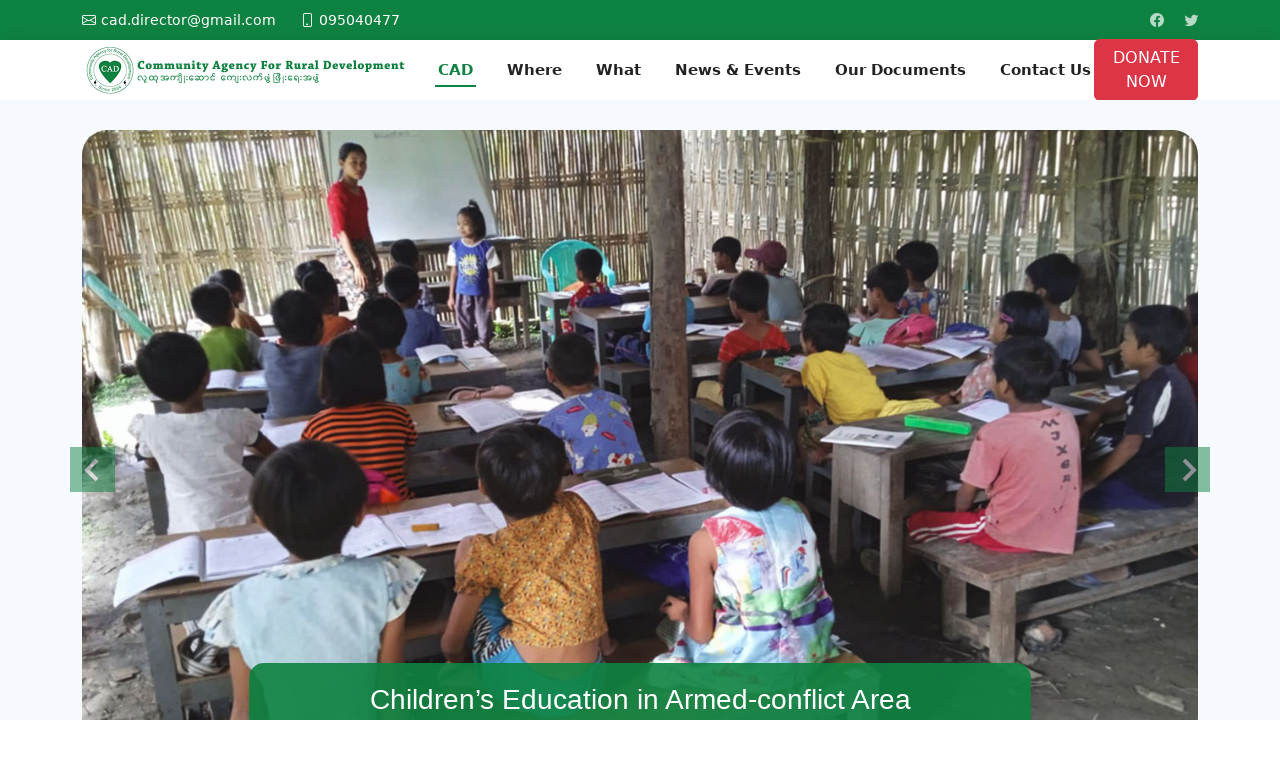

--- FILE ---
content_type: text/html; charset=UTF-8
request_url: http://cadmm.org/
body_size: 74621
content:
<!DOCTYPE html>
<html lang="en-US" class="no-js">

<head>
    <meta charset="UTF-8">
    <meta name="viewport" content="initial-scale=1, maximum-scale=1, user-scalable=0" />
    <meta name="viewport" content="width=device-width">
    <meta name="google-site-verification" content="t83WRDXo9lzA0Q2199vXdgPl-4MT11i0iLkw51XoUZU" />
    <link rel="profile" href="http://gmpg.org/xfn/11">
    <title> Home : Community Agency For Rural Development</title>
    <link rel="shortcut icon" href="http://cadmm.org/wp-content/themes/cadmm/assets/img/favicon.png" type="image/x-icon" />
    <link href="http://cadmm.org/wp-content/themes/cadmm/assets/img/apple-touch-icon.png" rel="apple-touch-icon" type="image/x-icon"/>
    <meta name='robots' content='index, follow, max-image-preview:large, max-snippet:-1, max-video-preview:-1' />
	<style>img:is([sizes="auto" i], [sizes^="auto," i]) { contain-intrinsic-size: 3000px 1500px }</style>
	
	<!-- This site is optimized with the Yoast SEO plugin v25.8 - https://yoast.com/wordpress/plugins/seo/ -->
	<link rel="canonical" href="http://cadmm.org/" />
	<meta property="og:locale" content="en_US" />
	<meta property="og:type" content="website" />
	<meta property="og:title" content="Home : Community Agency For Rural Development" />
	<meta property="og:url" content="http://cadmm.org/" />
	<meta property="og:site_name" content="Community Agency For Rural Development" />
	<meta property="article:modified_time" content="2021-02-05T08:14:04+00:00" />
	<meta name="twitter:card" content="summary_large_image" />
	<script type="application/ld+json" class="yoast-schema-graph">{"@context":"https://schema.org","@graph":[{"@type":"WebPage","@id":"http://cadmm.org/","url":"http://cadmm.org/","name":"Home : Community Agency For Rural Development","isPartOf":{"@id":"http://cadmm.org/#website"},"datePublished":"2021-02-05T08:07:34+00:00","dateModified":"2021-02-05T08:14:04+00:00","breadcrumb":{"@id":"http://cadmm.org/#breadcrumb"},"inLanguage":"en-US","potentialAction":[{"@type":"ReadAction","target":["http://cadmm.org/"]}]},{"@type":"BreadcrumbList","@id":"http://cadmm.org/#breadcrumb","itemListElement":[{"@type":"ListItem","position":1,"name":"Home"}]},{"@type":"WebSite","@id":"http://cadmm.org/#website","url":"http://cadmm.org/","name":"Community Agency For Rural Development","description":"Just another WordPress site","potentialAction":[{"@type":"SearchAction","target":{"@type":"EntryPoint","urlTemplate":"http://cadmm.org/?s={search_term_string}"},"query-input":{"@type":"PropertyValueSpecification","valueRequired":true,"valueName":"search_term_string"}}],"inLanguage":"en-US"}]}</script>
	<!-- / Yoast SEO plugin. -->


<script type="text/javascript">
/* <![CDATA[ */
window._wpemojiSettings = {"baseUrl":"https:\/\/s.w.org\/images\/core\/emoji\/16.0.1\/72x72\/","ext":".png","svgUrl":"https:\/\/s.w.org\/images\/core\/emoji\/16.0.1\/svg\/","svgExt":".svg","source":{"concatemoji":"http:\/\/cadmm.org\/wp-includes\/js\/wp-emoji-release.min.js?ver=6.8.3"}};
/*! This file is auto-generated */
!function(s,n){var o,i,e;function c(e){try{var t={supportTests:e,timestamp:(new Date).valueOf()};sessionStorage.setItem(o,JSON.stringify(t))}catch(e){}}function p(e,t,n){e.clearRect(0,0,e.canvas.width,e.canvas.height),e.fillText(t,0,0);var t=new Uint32Array(e.getImageData(0,0,e.canvas.width,e.canvas.height).data),a=(e.clearRect(0,0,e.canvas.width,e.canvas.height),e.fillText(n,0,0),new Uint32Array(e.getImageData(0,0,e.canvas.width,e.canvas.height).data));return t.every(function(e,t){return e===a[t]})}function u(e,t){e.clearRect(0,0,e.canvas.width,e.canvas.height),e.fillText(t,0,0);for(var n=e.getImageData(16,16,1,1),a=0;a<n.data.length;a++)if(0!==n.data[a])return!1;return!0}function f(e,t,n,a){switch(t){case"flag":return n(e,"\ud83c\udff3\ufe0f\u200d\u26a7\ufe0f","\ud83c\udff3\ufe0f\u200b\u26a7\ufe0f")?!1:!n(e,"\ud83c\udde8\ud83c\uddf6","\ud83c\udde8\u200b\ud83c\uddf6")&&!n(e,"\ud83c\udff4\udb40\udc67\udb40\udc62\udb40\udc65\udb40\udc6e\udb40\udc67\udb40\udc7f","\ud83c\udff4\u200b\udb40\udc67\u200b\udb40\udc62\u200b\udb40\udc65\u200b\udb40\udc6e\u200b\udb40\udc67\u200b\udb40\udc7f");case"emoji":return!a(e,"\ud83e\udedf")}return!1}function g(e,t,n,a){var r="undefined"!=typeof WorkerGlobalScope&&self instanceof WorkerGlobalScope?new OffscreenCanvas(300,150):s.createElement("canvas"),o=r.getContext("2d",{willReadFrequently:!0}),i=(o.textBaseline="top",o.font="600 32px Arial",{});return e.forEach(function(e){i[e]=t(o,e,n,a)}),i}function t(e){var t=s.createElement("script");t.src=e,t.defer=!0,s.head.appendChild(t)}"undefined"!=typeof Promise&&(o="wpEmojiSettingsSupports",i=["flag","emoji"],n.supports={everything:!0,everythingExceptFlag:!0},e=new Promise(function(e){s.addEventListener("DOMContentLoaded",e,{once:!0})}),new Promise(function(t){var n=function(){try{var e=JSON.parse(sessionStorage.getItem(o));if("object"==typeof e&&"number"==typeof e.timestamp&&(new Date).valueOf()<e.timestamp+604800&&"object"==typeof e.supportTests)return e.supportTests}catch(e){}return null}();if(!n){if("undefined"!=typeof Worker&&"undefined"!=typeof OffscreenCanvas&&"undefined"!=typeof URL&&URL.createObjectURL&&"undefined"!=typeof Blob)try{var e="postMessage("+g.toString()+"("+[JSON.stringify(i),f.toString(),p.toString(),u.toString()].join(",")+"));",a=new Blob([e],{type:"text/javascript"}),r=new Worker(URL.createObjectURL(a),{name:"wpTestEmojiSupports"});return void(r.onmessage=function(e){c(n=e.data),r.terminate(),t(n)})}catch(e){}c(n=g(i,f,p,u))}t(n)}).then(function(e){for(var t in e)n.supports[t]=e[t],n.supports.everything=n.supports.everything&&n.supports[t],"flag"!==t&&(n.supports.everythingExceptFlag=n.supports.everythingExceptFlag&&n.supports[t]);n.supports.everythingExceptFlag=n.supports.everythingExceptFlag&&!n.supports.flag,n.DOMReady=!1,n.readyCallback=function(){n.DOMReady=!0}}).then(function(){return e}).then(function(){var e;n.supports.everything||(n.readyCallback(),(e=n.source||{}).concatemoji?t(e.concatemoji):e.wpemoji&&e.twemoji&&(t(e.twemoji),t(e.wpemoji)))}))}((window,document),window._wpemojiSettings);
/* ]]> */
</script>
<style id='wp-emoji-styles-inline-css' type='text/css'>

	img.wp-smiley, img.emoji {
		display: inline !important;
		border: none !important;
		box-shadow: none !important;
		height: 1em !important;
		width: 1em !important;
		margin: 0 0.07em !important;
		vertical-align: -0.1em !important;
		background: none !important;
		padding: 0 !important;
	}
</style>
<link rel='stylesheet' id='wp-block-library-css' href='http://cadmm.org/wp-includes/css/dist/block-library/style.min.css?ver=6.8.3' type='text/css' media='all' />
<style id='classic-theme-styles-inline-css' type='text/css'>
/*! This file is auto-generated */
.wp-block-button__link{color:#fff;background-color:#32373c;border-radius:9999px;box-shadow:none;text-decoration:none;padding:calc(.667em + 2px) calc(1.333em + 2px);font-size:1.125em}.wp-block-file__button{background:#32373c;color:#fff;text-decoration:none}
</style>
<style id='global-styles-inline-css' type='text/css'>
:root{--wp--preset--aspect-ratio--square: 1;--wp--preset--aspect-ratio--4-3: 4/3;--wp--preset--aspect-ratio--3-4: 3/4;--wp--preset--aspect-ratio--3-2: 3/2;--wp--preset--aspect-ratio--2-3: 2/3;--wp--preset--aspect-ratio--16-9: 16/9;--wp--preset--aspect-ratio--9-16: 9/16;--wp--preset--color--black: #000000;--wp--preset--color--cyan-bluish-gray: #abb8c3;--wp--preset--color--white: #ffffff;--wp--preset--color--pale-pink: #f78da7;--wp--preset--color--vivid-red: #cf2e2e;--wp--preset--color--luminous-vivid-orange: #ff6900;--wp--preset--color--luminous-vivid-amber: #fcb900;--wp--preset--color--light-green-cyan: #7bdcb5;--wp--preset--color--vivid-green-cyan: #00d084;--wp--preset--color--pale-cyan-blue: #8ed1fc;--wp--preset--color--vivid-cyan-blue: #0693e3;--wp--preset--color--vivid-purple: #9b51e0;--wp--preset--gradient--vivid-cyan-blue-to-vivid-purple: linear-gradient(135deg,rgba(6,147,227,1) 0%,rgb(155,81,224) 100%);--wp--preset--gradient--light-green-cyan-to-vivid-green-cyan: linear-gradient(135deg,rgb(122,220,180) 0%,rgb(0,208,130) 100%);--wp--preset--gradient--luminous-vivid-amber-to-luminous-vivid-orange: linear-gradient(135deg,rgba(252,185,0,1) 0%,rgba(255,105,0,1) 100%);--wp--preset--gradient--luminous-vivid-orange-to-vivid-red: linear-gradient(135deg,rgba(255,105,0,1) 0%,rgb(207,46,46) 100%);--wp--preset--gradient--very-light-gray-to-cyan-bluish-gray: linear-gradient(135deg,rgb(238,238,238) 0%,rgb(169,184,195) 100%);--wp--preset--gradient--cool-to-warm-spectrum: linear-gradient(135deg,rgb(74,234,220) 0%,rgb(151,120,209) 20%,rgb(207,42,186) 40%,rgb(238,44,130) 60%,rgb(251,105,98) 80%,rgb(254,248,76) 100%);--wp--preset--gradient--blush-light-purple: linear-gradient(135deg,rgb(255,206,236) 0%,rgb(152,150,240) 100%);--wp--preset--gradient--blush-bordeaux: linear-gradient(135deg,rgb(254,205,165) 0%,rgb(254,45,45) 50%,rgb(107,0,62) 100%);--wp--preset--gradient--luminous-dusk: linear-gradient(135deg,rgb(255,203,112) 0%,rgb(199,81,192) 50%,rgb(65,88,208) 100%);--wp--preset--gradient--pale-ocean: linear-gradient(135deg,rgb(255,245,203) 0%,rgb(182,227,212) 50%,rgb(51,167,181) 100%);--wp--preset--gradient--electric-grass: linear-gradient(135deg,rgb(202,248,128) 0%,rgb(113,206,126) 100%);--wp--preset--gradient--midnight: linear-gradient(135deg,rgb(2,3,129) 0%,rgb(40,116,252) 100%);--wp--preset--font-size--small: 13px;--wp--preset--font-size--medium: 20px;--wp--preset--font-size--large: 36px;--wp--preset--font-size--x-large: 42px;--wp--preset--spacing--20: 0.44rem;--wp--preset--spacing--30: 0.67rem;--wp--preset--spacing--40: 1rem;--wp--preset--spacing--50: 1.5rem;--wp--preset--spacing--60: 2.25rem;--wp--preset--spacing--70: 3.38rem;--wp--preset--spacing--80: 5.06rem;--wp--preset--shadow--natural: 6px 6px 9px rgba(0, 0, 0, 0.2);--wp--preset--shadow--deep: 12px 12px 50px rgba(0, 0, 0, 0.4);--wp--preset--shadow--sharp: 6px 6px 0px rgba(0, 0, 0, 0.2);--wp--preset--shadow--outlined: 6px 6px 0px -3px rgba(255, 255, 255, 1), 6px 6px rgba(0, 0, 0, 1);--wp--preset--shadow--crisp: 6px 6px 0px rgba(0, 0, 0, 1);}:where(.is-layout-flex){gap: 0.5em;}:where(.is-layout-grid){gap: 0.5em;}body .is-layout-flex{display: flex;}.is-layout-flex{flex-wrap: wrap;align-items: center;}.is-layout-flex > :is(*, div){margin: 0;}body .is-layout-grid{display: grid;}.is-layout-grid > :is(*, div){margin: 0;}:where(.wp-block-columns.is-layout-flex){gap: 2em;}:where(.wp-block-columns.is-layout-grid){gap: 2em;}:where(.wp-block-post-template.is-layout-flex){gap: 1.25em;}:where(.wp-block-post-template.is-layout-grid){gap: 1.25em;}.has-black-color{color: var(--wp--preset--color--black) !important;}.has-cyan-bluish-gray-color{color: var(--wp--preset--color--cyan-bluish-gray) !important;}.has-white-color{color: var(--wp--preset--color--white) !important;}.has-pale-pink-color{color: var(--wp--preset--color--pale-pink) !important;}.has-vivid-red-color{color: var(--wp--preset--color--vivid-red) !important;}.has-luminous-vivid-orange-color{color: var(--wp--preset--color--luminous-vivid-orange) !important;}.has-luminous-vivid-amber-color{color: var(--wp--preset--color--luminous-vivid-amber) !important;}.has-light-green-cyan-color{color: var(--wp--preset--color--light-green-cyan) !important;}.has-vivid-green-cyan-color{color: var(--wp--preset--color--vivid-green-cyan) !important;}.has-pale-cyan-blue-color{color: var(--wp--preset--color--pale-cyan-blue) !important;}.has-vivid-cyan-blue-color{color: var(--wp--preset--color--vivid-cyan-blue) !important;}.has-vivid-purple-color{color: var(--wp--preset--color--vivid-purple) !important;}.has-black-background-color{background-color: var(--wp--preset--color--black) !important;}.has-cyan-bluish-gray-background-color{background-color: var(--wp--preset--color--cyan-bluish-gray) !important;}.has-white-background-color{background-color: var(--wp--preset--color--white) !important;}.has-pale-pink-background-color{background-color: var(--wp--preset--color--pale-pink) !important;}.has-vivid-red-background-color{background-color: var(--wp--preset--color--vivid-red) !important;}.has-luminous-vivid-orange-background-color{background-color: var(--wp--preset--color--luminous-vivid-orange) !important;}.has-luminous-vivid-amber-background-color{background-color: var(--wp--preset--color--luminous-vivid-amber) !important;}.has-light-green-cyan-background-color{background-color: var(--wp--preset--color--light-green-cyan) !important;}.has-vivid-green-cyan-background-color{background-color: var(--wp--preset--color--vivid-green-cyan) !important;}.has-pale-cyan-blue-background-color{background-color: var(--wp--preset--color--pale-cyan-blue) !important;}.has-vivid-cyan-blue-background-color{background-color: var(--wp--preset--color--vivid-cyan-blue) !important;}.has-vivid-purple-background-color{background-color: var(--wp--preset--color--vivid-purple) !important;}.has-black-border-color{border-color: var(--wp--preset--color--black) !important;}.has-cyan-bluish-gray-border-color{border-color: var(--wp--preset--color--cyan-bluish-gray) !important;}.has-white-border-color{border-color: var(--wp--preset--color--white) !important;}.has-pale-pink-border-color{border-color: var(--wp--preset--color--pale-pink) !important;}.has-vivid-red-border-color{border-color: var(--wp--preset--color--vivid-red) !important;}.has-luminous-vivid-orange-border-color{border-color: var(--wp--preset--color--luminous-vivid-orange) !important;}.has-luminous-vivid-amber-border-color{border-color: var(--wp--preset--color--luminous-vivid-amber) !important;}.has-light-green-cyan-border-color{border-color: var(--wp--preset--color--light-green-cyan) !important;}.has-vivid-green-cyan-border-color{border-color: var(--wp--preset--color--vivid-green-cyan) !important;}.has-pale-cyan-blue-border-color{border-color: var(--wp--preset--color--pale-cyan-blue) !important;}.has-vivid-cyan-blue-border-color{border-color: var(--wp--preset--color--vivid-cyan-blue) !important;}.has-vivid-purple-border-color{border-color: var(--wp--preset--color--vivid-purple) !important;}.has-vivid-cyan-blue-to-vivid-purple-gradient-background{background: var(--wp--preset--gradient--vivid-cyan-blue-to-vivid-purple) !important;}.has-light-green-cyan-to-vivid-green-cyan-gradient-background{background: var(--wp--preset--gradient--light-green-cyan-to-vivid-green-cyan) !important;}.has-luminous-vivid-amber-to-luminous-vivid-orange-gradient-background{background: var(--wp--preset--gradient--luminous-vivid-amber-to-luminous-vivid-orange) !important;}.has-luminous-vivid-orange-to-vivid-red-gradient-background{background: var(--wp--preset--gradient--luminous-vivid-orange-to-vivid-red) !important;}.has-very-light-gray-to-cyan-bluish-gray-gradient-background{background: var(--wp--preset--gradient--very-light-gray-to-cyan-bluish-gray) !important;}.has-cool-to-warm-spectrum-gradient-background{background: var(--wp--preset--gradient--cool-to-warm-spectrum) !important;}.has-blush-light-purple-gradient-background{background: var(--wp--preset--gradient--blush-light-purple) !important;}.has-blush-bordeaux-gradient-background{background: var(--wp--preset--gradient--blush-bordeaux) !important;}.has-luminous-dusk-gradient-background{background: var(--wp--preset--gradient--luminous-dusk) !important;}.has-pale-ocean-gradient-background{background: var(--wp--preset--gradient--pale-ocean) !important;}.has-electric-grass-gradient-background{background: var(--wp--preset--gradient--electric-grass) !important;}.has-midnight-gradient-background{background: var(--wp--preset--gradient--midnight) !important;}.has-small-font-size{font-size: var(--wp--preset--font-size--small) !important;}.has-medium-font-size{font-size: var(--wp--preset--font-size--medium) !important;}.has-large-font-size{font-size: var(--wp--preset--font-size--large) !important;}.has-x-large-font-size{font-size: var(--wp--preset--font-size--x-large) !important;}
:where(.wp-block-post-template.is-layout-flex){gap: 1.25em;}:where(.wp-block-post-template.is-layout-grid){gap: 1.25em;}
:where(.wp-block-columns.is-layout-flex){gap: 2em;}:where(.wp-block-columns.is-layout-grid){gap: 2em;}
:root :where(.wp-block-pullquote){font-size: 1.5em;line-height: 1.6;}
</style>
<link rel='stylesheet' id='contact-form-7-css' href='http://cadmm.org/wp-content/plugins/contact-form-7/includes/css/styles.css?ver=6.1.1' type='text/css' media='all' />
<link rel='stylesheet' id='main-css' href='http://cadmm.org/wp-content/themes/cadmm/style.css?ver=6.8.3' type='text/css' media='all' />
<link rel='stylesheet' id='aos-css' href='http://cadmm.org/wp-content/themes/cadmm/assets/vendor/aos/aos.css?ver=6.8.3' type='text/css' media='all' />
<link rel='stylesheet' id='bootstrap-css' href='http://cadmm.org/wp-content/themes/cadmm/assets/vendor/bootstrap/css/bootstrap.min.css?ver=6.8.3' type='text/css' media='all' />
<link rel='stylesheet' id='bootstrap-icons-css' href='http://cadmm.org/wp-content/themes/cadmm/assets/vendor/bootstrap-icons/bootstrap-icons.css?ver=6.8.3' type='text/css' media='all' />
<link rel='stylesheet' id='boxicons-css' href='http://cadmm.org/wp-content/themes/cadmm/assets/vendor/boxicons/css/boxicons.min.css?ver=6.8.3' type='text/css' media='all' />
<link rel='stylesheet' id='wps-visitor-style-css' href='http://cadmm.org/wp-content/plugins/wps-visitor-counter/styles/css/default.css?ver=2' type='text/css' media='all' />
<script type="text/javascript" src="http://cadmm.org/wp-includes/js/jquery/jquery.min.js?ver=3.7.1" id="jquery-core-js"></script>
<script type="text/javascript" src="http://cadmm.org/wp-includes/js/jquery/jquery-migrate.min.js?ver=3.4.1" id="jquery-migrate-js"></script>
<script type="text/javascript" id="wps-js-extra">
/* <![CDATA[ */
var wpspagevisit = {"ajaxurl":"http:\/\/cadmm.org\/wp-admin\/admin-ajax.php","ajax_nonce":"f0fab3f737"};
/* ]]> */
</script>
<script type="text/javascript" src="http://cadmm.org/wp-content/plugins/wps-visitor-counter/styles/js/custom.js?ver=1" id="wps-js"></script>
<link rel="https://api.w.org/" href="http://cadmm.org/wp-json/" /><link rel="alternate" title="JSON" type="application/json" href="http://cadmm.org/wp-json/wp/v2/pages/8" /><link rel="EditURI" type="application/rsd+xml" title="RSD" href="http://cadmm.org/xmlrpc.php?rsd" />
<meta name="generator" content="WordPress 6.8.3" />
<link rel='shortlink' href='http://cadmm.org/' />
<link rel="alternate" title="oEmbed (JSON)" type="application/json+oembed" href="http://cadmm.org/wp-json/oembed/1.0/embed?url=http%3A%2F%2Fcadmm.org%2F" />
<link rel="alternate" title="oEmbed (XML)" type="text/xml+oembed" href="http://cadmm.org/wp-json/oembed/1.0/embed?url=http%3A%2F%2Fcadmm.org%2F&#038;format=xml" />
<style type="text/css">.recentcomments a{display:inline !important;padding:0 !important;margin:0 !important;}</style></head>

<body class="home wp-singular page-template page-template-page-home page-template-page-home-php page page-id-8 wp-theme-cadmm">
        <!-- ======= Top Bar ======= -->
    <section id="topbar" class="d-flex align-items-center">
        <div class="container d-flex justify-content-center justify-content-md-between">
            <div class="contact-info d-flex align-items-center">
                <i class="bi bi-envelope d-flex align-items-center">
                                        <a href="mailto:cad.director@gmail.com">
                        cad.director@gmail.com                    </a>
                    
                </i>
                <i class="bi bi-phone d-flex align-items-center ms-4">
                                        <span>
                        095040477                    </span>
                    

                </i>
            </div>
            <div class="social-links d-none d-md-flex align-items-center">
                <a href="https://www.facebook.com/CADMyanmar" class="facebook"><i class="bi bi-facebook"></i></a><a href="https://twitter.com/CAD_Myanmar" class="twitter"><i class="bi bi-twitter"></i></a>                
            </div>
        </div>
    </section>

    <!-- ======= Header ======= -->
    <header id="header" class="d-flex align-items-center">
        <div class="container d-flex align-items-center justify-content-between">

            <a href="http://cadmm.org" class="logo"><img src="http://cadmm.org/wp-content/themes/cadmm/assets/img/logo.png" alt="cad"></a>

			<nav id="navbar" class="navbar"><ul id="menu-menu" class="menu"><li id="menu-item-11" class="dropdown menu-item menu-item-type-post_type menu-item-object-page menu-item-home current-menu-item page_item page-item-8 current_page_item menu-item-has-children menu-item-11"><a href="http://cadmm.org/" aria-current="page">CAD</a>
<ul class="sub-menu">
	<li id="menu-item-90" class="menu-item menu-item-type-post_type menu-item-object-page menu-item-90"><a href="http://cadmm.org/vision-and-mission/">Vision and Mission</a></li>
	<li id="menu-item-91" class="menu-item menu-item-type-post_type menu-item-object-page menu-item-91"><a href="http://cadmm.org/our-documents/">Our Documents</a></li>
	<li id="menu-item-80" class="menu-item menu-item-type-post_type menu-item-object-page menu-item-80"><a href="http://cadmm.org/our-staff/">Our Staff</a></li>
	<li id="menu-item-92" class="menu-item menu-item-type-post_type menu-item-object-page menu-item-92"><a href="http://cadmm.org/our-partners/">Our Current Donors and Partners</a></li>
</ul>
</li>
<li id="menu-item-54" class="dropdown menu-item menu-item-type-custom menu-item-object-custom menu-item-has-children menu-item-54"><a href="#">Where</a>
<ul class="sub-menu">
	<li id="menu-item-55" class="menu-item menu-item-type-post_type menu-item-object-where menu-item-55"><a href="http://cadmm.org/where/hakha/">Hakha Township</a></li>
	<li id="menu-item-57" class="menu-item menu-item-type-post_type menu-item-object-where menu-item-57"><a href="http://cadmm.org/where/matupi/">Matupi Township</a></li>
	<li id="menu-item-61" class="menu-item menu-item-type-post_type menu-item-object-where menu-item-61"><a href="http://cadmm.org/where/natogyi/">Natogyi Township</a></li>
	<li id="menu-item-63" class="menu-item menu-item-type-post_type menu-item-object-where menu-item-63"><a href="http://cadmm.org/where/thantlang/">Thantlang Township</a></li>
	<li id="menu-item-62" class="menu-item menu-item-type-post_type menu-item-object-where menu-item-62"><a href="http://cadmm.org/where/ye-oo/">Ye Oo Township</a></li>
	<li id="menu-item-484" class="menu-item menu-item-type-post_type menu-item-object-where menu-item-484"><a href="http://cadmm.org/where/htilin/">Htilin Township</a></li>
	<li id="menu-item-485" class="menu-item menu-item-type-post_type menu-item-object-where menu-item-485"><a href="http://cadmm.org/where/gangaw/">Gangaw Township</a></li>
</ul>
</li>
<li id="menu-item-30" class="dropdown menu-item menu-item-type-custom menu-item-object-custom menu-item-has-children menu-item-30"><a href="#">What</a>
<ul class="sub-menu">
	<li id="menu-item-31" class="menu-item menu-item-type-post_type menu-item-object-what menu-item-31"><a href="http://cadmm.org/what/women-empowerment-and-development/">Women Empowerment and Development</a></li>
	<li id="menu-item-50" class="menu-item menu-item-type-post_type menu-item-object-what menu-item-50"><a href="http://cadmm.org/what/sanitation/">Community Sanitation</a></li>
	<li id="menu-item-47" class="menu-item menu-item-type-post_type menu-item-object-what menu-item-47"><a href="http://cadmm.org/what/education-program/">Educational Infrastructure Development</a></li>
	<li id="menu-item-148" class="menu-item menu-item-type-post_type menu-item-object-what menu-item-148"><a href="http://cadmm.org/what/car-road-construction-project/">Non-Formal Education</a></li>
	<li id="menu-item-149" class="menu-item menu-item-type-post_type menu-item-object-what menu-item-149"><a href="http://cadmm.org/what/community-drinking-water-supply/">Community Drinking Water Supply</a></li>
	<li id="menu-item-147" class="menu-item menu-item-type-post_type menu-item-object-what menu-item-147"><a href="http://cadmm.org/what/revolving-anti-venom-bank-system/">Revolving Anti-venom Bank System</a></li>
	<li id="menu-item-146" class="menu-item menu-item-type-post_type menu-item-object-what menu-item-146"><a href="http://cadmm.org/what/rural-education-for-all/">Solar Energy in Rural Education</a></li>
	<li id="menu-item-157" class="menu-item menu-item-type-post_type menu-item-object-what menu-item-157"><a href="http://cadmm.org/what/corporate-social-responsibility-program-with-cad/">CAD Responses to Covid-19 Pandemic in Chin State</a></li>
	<li id="menu-item-156" class="menu-item menu-item-type-post_type menu-item-object-what menu-item-156"><a href="http://cadmm.org/what/agriculture-revolution/">Agriculture Revolution</a></li>
	<li id="menu-item-169" class="menu-item menu-item-type-post_type menu-item-object-what menu-item-169"><a href="http://cadmm.org/what/women-vocational-skill-training-program/">Women Vocational Skill Training Program</a></li>
	<li id="menu-item-168" class="menu-item menu-item-type-post_type menu-item-object-what menu-item-168"><a href="http://cadmm.org/what/community-health-care-system/">Community Health Care System</a></li>
	<li id="menu-item-515" class="menu-item menu-item-type-post_type menu-item-object-what menu-item-515"><a href="http://cadmm.org/what/maternal-health-care-and-nutrition/">Maternal Health Care and Nutrition</a></li>
</ul>
</li>
<li id="menu-item-64" class="dropdown menu-item menu-item-type-custom menu-item-object-custom menu-item-has-children menu-item-64"><a href="#">News &#038; Events</a>
<ul class="sub-menu">
	<li id="menu-item-65" class="menu-item menu-item-type-post_type menu-item-object-page menu-item-65"><a href="http://cadmm.org/news/">News</a></li>
	<li id="menu-item-73" class="menu-item menu-item-type-post_type menu-item-object-page menu-item-73"><a href="http://cadmm.org/events/">Events</a></li>
</ul>
</li>
<li id="menu-item-353" class="menu-item menu-item-type-post_type menu-item-object-page menu-item-353"><a href="http://cadmm.org/our-publications/">Our Documents</a></li>
<li id="menu-item-15" class="menu-item menu-item-type-post_type menu-item-object-page menu-item-15"><a href="http://cadmm.org/contact-us/">Contact Us</a></li>
</ul><i class="bi bi-list mobile-nav-toggle"></i></nav>			 <!-- Button trigger modal -->
<button type="button" class="btn btn-danger d-none d-lg-block" data-bs-toggle="modal" data-bs-target="#donate-info">
  DONATE NOW</button>

<!-- Modal -->
<div class="modal fade" id="donate-info" tabindex="-1" aria-labelledby="donateModalLabel" aria-hidden="true">
  <div class="modal-dialog modal-dialog-centered">
    <div class="modal-content">
      <div class="modal-header">
        <h5 class="modal-title" id="donateModalLabel">Donate Us</h5>
        <button type="button" class="btn-close" data-bs-dismiss="modal" aria-label="Close"></button>
      </div>
      <div class="modal-body">
          
         			    
<h3>Account Name</h3>
<p>Community Agency for Rural Development</p>



<h3>Name of Bank and Address</h3>
<p>United Amara Bank<br />UAB Tower, Times City, Kyu Taw Road<br />Kamaryut 11041, Yangon, Myanmar.</p>



<h3>A/C Number:</h3>
<p class="text-danger">  <strong>016 012 100 353031</strong></p>
<h3>Swift Code:</h3>
<p>  UABMMMMY</p>
			        
      </div>
      <div class="modal-footer">
      </div>
    </div>
  </div>
</div>
            
			
                          
        </div>
    </header><!-- End Header -->
<!-- ======= Hero Section ======= -->
<section id="hero" class="d-flex justify-cntent-center align-items-center">
    <div id="heroCarousel" data-bs-interval="5000" class="container carousel carousel-fade" data-bs-ride="carousel">
                
        <div class="carousel-item  active">
            <div class="carousel-container">
                <img width="1320" height="750" src="http://cadmm.org/wp-content/uploads/2025/09/slider_04.jpg" class="d-block img-fluid wp-post-image" alt="" decoding="async" fetchpriority="high" srcset="http://cadmm.org/wp-content/uploads/2025/09/slider_04.jpg 1320w, http://cadmm.org/wp-content/uploads/2025/09/slider_04-768x436.jpg 768w, http://cadmm.org/wp-content/uploads/2025/09/slider_04-480x273.jpg 480w, http://cadmm.org/wp-content/uploads/2025/09/slider_04-800x455.jpg 800w" sizes="(max-width: 1320px) 100vw, 1320px" />            </div>
            <div class="carousel-caption d-none d-md-block bg-slider-text">
                <h3>Children&#8217;s Education in Armed-conflict Area</h3>
                
             </div>
        </div>

                
        <div class="carousel-item  ">
            <div class="carousel-container">
                <img width="1320" height="750" src="http://cadmm.org/wp-content/uploads/2024/05/slider_03.jpg" class="d-block img-fluid wp-post-image" alt="" decoding="async" srcset="http://cadmm.org/wp-content/uploads/2024/05/slider_03.jpg 1320w, http://cadmm.org/wp-content/uploads/2024/05/slider_03-768x436.jpg 768w, http://cadmm.org/wp-content/uploads/2024/05/slider_03-480x273.jpg 480w, http://cadmm.org/wp-content/uploads/2024/05/slider_03-800x455.jpg 800w" sizes="(max-width: 1320px) 100vw, 1320px" />            </div>
            <div class="carousel-caption d-none d-md-block bg-slider-text">
                <h3>We Are Child Health-Care NGO.</h3>
                
             </div>
        </div>

                
        <div class="carousel-item  ">
            <div class="carousel-container">
                <img width="1320" height="750" src="http://cadmm.org/wp-content/uploads/2021/07/slider_02.jpg" class="d-block img-fluid wp-post-image" alt="" decoding="async" srcset="http://cadmm.org/wp-content/uploads/2021/07/slider_02.jpg 1320w, http://cadmm.org/wp-content/uploads/2021/07/slider_02-768x436.jpg 768w, http://cadmm.org/wp-content/uploads/2021/07/slider_02-480x273.jpg 480w, http://cadmm.org/wp-content/uploads/2021/07/slider_02-800x455.jpg 800w" sizes="(max-width: 1320px) 100vw, 1320px" />            </div>
            <div class="carousel-caption d-none d-md-block bg-slider-text">
                <h3>CAD Staff Reaching Out to Remotest Communities For Aid Delivery</h3>
                
             </div>
        </div>

                
        <div class="carousel-item  ">
            <div class="carousel-container">
                <img width="1050" height="788" src="http://cadmm.org/wp-content/uploads/2021/02/internet-cover.jpg" class="d-block img-fluid wp-post-image" alt="" decoding="async" srcset="http://cadmm.org/wp-content/uploads/2021/02/internet-cover.jpg 1050w, http://cadmm.org/wp-content/uploads/2021/02/internet-cover-768x576.jpg 768w, http://cadmm.org/wp-content/uploads/2021/02/internet-cover-480x360.jpg 480w, http://cadmm.org/wp-content/uploads/2021/02/internet-cover-800x600.jpg 800w" sizes="(max-width: 1050px) 100vw, 1050px" />            </div>
            <div class="carousel-caption d-none d-md-block bg-slider-text">
                <h3>CAD supports food security of local farmers for their better living standards.</h3>
                
             </div>
        </div>

        
        <a class="carousel-control-prev" href="#heroCarousel" role="button" data-bs-slide="prev">
            <span class="carousel-control-prev-icon bx bx-chevron-left" aria-hidden="true"></span>
        </a>

        <a class="carousel-control-next" href="#heroCarousel" role="button" data-bs-slide="next">
            <span class="carousel-control-next-icon bx bx-chevron-right" aria-hidden="true"></span>
        </a>

    </div>
</section><!-- End Hero -->
<main id="main">

    <!-- ======= About Section ======= -->
    <section id="about" class="about section-bg">
        <div class="container" data-aos="fade-up">
                        <div class="section-title">
                <h3>&#8220;Hello Friends,</br>Warmly Welcome to <span>CAD! Mingalarba!</span>&#8221;</h3>
            </div>

            <div class="row bg-white">
                <div class="col-lg-4" data-aos="fade-right" data-aos-delay="100">
                    <img width="432" height="288" src="http://cadmm.org/wp-content/uploads/2021/02/smaill-size.jpg" class="img-fluid wp-post-image" alt="" decoding="async" />                </div>
                <div class="col-lg-8 p-4 pt-lg-0 d-flex flex-column justify-content-center" data-aos="fade-up"
                    data-aos-delay="100">
                    <div class="px-1">
                    
<p><strong>Community Agency for Rural Development (CAD)</strong> was founded as a Catholic faith-oriented Myanmar NGO on May 4, 2004, by Joseph Kung Za Hmung @ Win Hlaing Oo. The real history of CAD’s inception was motivated by the dead of two sisters of Joseph Win Hlaing Oo @ Kung Za Hmung in Hnaring village of Thang Tlang Township, Chin state, by the remoteness and marginalized poorest region in Myanmar in 1991. Due to lack of medical doctors with medicines scarcity and due to lack of road infrastructure in Hnaring area (Lautu/Lutuv areas), Thang Tlang Township of Chin State, the local people were confined and were dependent on quacks for their sickness. Therefore with curable illness, his two sisters were sadly dead in Hnaring village. By their death, he decided to save the lives of thousands of his local people by improving transport infrastructures for people&#8217;s faster and easier movement, by developing the healthcare skills of the local people, by creating larger and faster access to education and modern changing business opportunities.<br /></p>                    <a class="btn btn-success" href="http://cadmm.org/our-founder/">Learn More</a>
                    </div>
                </div>
            </div>
                    </div>
    </section><!-- End About Section -->

    <!-- ======= Org Data Section ======= -->
    <section id="orgdata" class="orgdata section-bg">
        <div class="container" data-aos="fade-up">

            <div class="row">

                <div class="col-lg-4 col-md-6">
                    <div class="orgdata-box">
                        <i class="bi bi-eye"></i>
                        <h4>Our Vision</h4><p class="pt-3">CAD is committed to holistic development and out of poverty for rural community, with its utmost capacity using modern technology.</p>                    </div>
                </div>

                <div class="col-lg-4 col-md-6 mt-5 mt-md-0">
                    <div class="orgdata-box">
                        <i class="bi bi-bullseye"></i>
                        <h4>Our Mission</h4><p class="pt-3">CAD works in multi-sectorial approach, and community partnership for ensuring sustainable socioeconomic development of rural community.</p>                    </div>
                </div>

                <div class="col-lg-4 col-md-6 mt-5 mt-lg-0">
                    <div class="orgdata-box">
                        <i class="bi bi-star"></i>
                        <h4>Our Catholic Values</h4><p class="pt-3">As CAD is a Catholic faith based non-governmental organization, we would like to highlight what we do mean by Catholic faith based NGO in Myanmar as follows.</p>                    </div>
                </div>

            </div>

        </div>
    </section><!-- End Org Data Section -->

    <!-- ======= Services Section ======= -->
    <section id="services" class="services">
        <div class="container" data-aos="fade-up">

            <div class="section-title">

                <h3>What <span>We Do</span></h3>
                <p>CAD is committed to work for people in regions/communities which are neglected and undeveloped.                </p>
            </div>

            <div class="row">

                
                <div class="col-lg-4 col-md-6 d-flex mb-4 align-items-stretch" data-aos="zoom-in" data-aos-delay="100">
                    <div class="icon-box">
                        <a href="http://cadmm.org/what/women-empowerment-and-development/">
                            <img width="960" height="640" src="http://cadmm.org/wp-content/uploads/2021/02/s2.jpg" class="img-fluid wp-post-image" alt="" decoding="async" srcset="http://cadmm.org/wp-content/uploads/2021/02/s2.jpg 960w, http://cadmm.org/wp-content/uploads/2021/02/s2-768x512.jpg 768w, http://cadmm.org/wp-content/uploads/2021/02/s2-480x320.jpg 480w, http://cadmm.org/wp-content/uploads/2021/02/s2-800x533.jpg 800w" sizes="(max-width: 960px) 100vw, 960px" />                            <h4>Women Empowerment and Development</h4>
                            <p><p>Agape Women Network (AWN) is initiated by interested women for their self-development under social mobilization of Joseph Kung Za Hmung @ Win Hlaing Oo, founding director of CAD (Community Agency for Rural Development) in 2007. Today, AWN in villages is occurring inroads under the well understanding of women on their developments and empowerments for their environment.</p>
</p>
                        </a>
                    </div>
                </div>

                
                <div class="col-lg-4 col-md-6 d-flex mb-4 align-items-stretch" data-aos="zoom-in" data-aos-delay="100">
                    <div class="icon-box">
                        <a href="http://cadmm.org/what/education-program/">
                            <img width="1200" height="798" src="http://cadmm.org/wp-content/uploads/2021/02/school.jpg" class="img-fluid wp-post-image" alt="" decoding="async" srcset="http://cadmm.org/wp-content/uploads/2021/02/school.jpg 1200w, http://cadmm.org/wp-content/uploads/2021/02/school-768x511.jpg 768w, http://cadmm.org/wp-content/uploads/2021/02/school-480x319.jpg 480w, http://cadmm.org/wp-content/uploads/2021/02/school-800x532.jpg 800w" sizes="(max-width: 1200px) 100vw, 1200px" />                            <h4>Educational Infrastructure Development</h4>
                            <p><p>Many schools in CAD project areas are very decaying and collapsing at all. However, students have no choice than acquiring education with their teachers in such bad buildings (See the below primary school building). Therefore CAD is committed in helping students own safe and sound infrastructure for their learning. Villages in remote Myanmar have state primary schools (Grade 1-5) but those who finished Grade-5, must attend middle school (Grade 6-9) in other villages.</p>
</p>
                        </a>
                    </div>
                </div>

                
                <div class="col-lg-4 col-md-6 d-flex mb-4 align-items-stretch" data-aos="zoom-in" data-aos-delay="100">
                    <div class="icon-box">
                        <a href="http://cadmm.org/what/sanitation/">
                            <img width="960" height="640" src="http://cadmm.org/wp-content/uploads/2021/02/Community.jpg" class="img-fluid wp-post-image" alt="" decoding="async" srcset="http://cadmm.org/wp-content/uploads/2021/02/Community.jpg 960w, http://cadmm.org/wp-content/uploads/2021/02/Community-768x512.jpg 768w, http://cadmm.org/wp-content/uploads/2021/02/Community-480x320.jpg 480w, http://cadmm.org/wp-content/uploads/2021/02/Community-800x533.jpg 800w" sizes="(max-width: 960px) 100vw, 960px" />                            <h4>Community Sanitation</h4>
                            <p><p>It is very logic for local people to say that they have no sanitary practices because there is no water even for their drink and cook. Therefore no sooner we had improved community drinking water system; we help local people practice sanitary management. We received funding from British Embassy for this program in 2009.</p>
</p>
                        </a>
                    </div>
                </div>

                
                <div class="col-lg-4 col-md-6 d-flex mb-4 align-items-stretch" data-aos="zoom-in" data-aos-delay="100">
                    <div class="icon-box">
                        <a href="http://cadmm.org/what/car-road-construction-project/">
                            <img width="1600" height="1200" src="http://cadmm.org/wp-content/uploads/2021/06/IMG-fd6b85458133ad653b82229505856ff0-V-rotated.jpg" class="img-fluid wp-post-image" alt="" decoding="async" srcset="http://cadmm.org/wp-content/uploads/2021/06/IMG-fd6b85458133ad653b82229505856ff0-V-rotated.jpg 1600w, http://cadmm.org/wp-content/uploads/2021/06/IMG-fd6b85458133ad653b82229505856ff0-V-768x576.jpg 768w, http://cadmm.org/wp-content/uploads/2021/06/IMG-fd6b85458133ad653b82229505856ff0-V-1536x1152.jpg 1536w, http://cadmm.org/wp-content/uploads/2021/06/IMG-fd6b85458133ad653b82229505856ff0-V-480x360.jpg 480w, http://cadmm.org/wp-content/uploads/2021/06/IMG-fd6b85458133ad653b82229505856ff0-V-800x600.jpg 800w" sizes="(max-width: 1600px) 100vw, 1600px" />                            <h4>Non-Formal Education</h4>
                            <p><p>Chin state is located in the north-western part of Myanmar, bordering with India and Bangladesh, with 10 highland townships. About 75% of the Chin land is hilly and mountainous, having an average altitude of 4,000 ft. Chin State consists of high mountains and deep valleys and is one of the poorest and most isolated states in Myanmar.</p>
</p>
                        </a>
                    </div>
                </div>

                
                <div class="col-lg-4 col-md-6 d-flex mb-4 align-items-stretch" data-aos="zoom-in" data-aos-delay="100">
                    <div class="icon-box">
                        <a href="http://cadmm.org/what/community-drinking-water-supply/">
                            <img width="960" height="640" src="http://cadmm.org/wp-content/uploads/2021/06/Drinking_Water.jpg" class="img-fluid wp-post-image" alt="" decoding="async" srcset="http://cadmm.org/wp-content/uploads/2021/06/Drinking_Water.jpg 960w, http://cadmm.org/wp-content/uploads/2021/06/Drinking_Water-768x512.jpg 768w, http://cadmm.org/wp-content/uploads/2021/06/Drinking_Water-480x320.jpg 480w, http://cadmm.org/wp-content/uploads/2021/06/Drinking_Water-800x533.jpg 800w" sizes="(max-width: 960px) 100vw, 960px" />                            <h4>Community Drinking Water Supply</h4>
                            <p><p>In our Chin state, there are no tube-wells nor artesian-wells nor any other wells for supplying water for washing or drinking. Therefore, all villagers find difficulty for drinking water. All throughout the Chin state, the Chins use the ancient and primitive method of bringing the water supply over long distances by means of bamboo-pipes.</p>
</p>
                        </a>
                    </div>
                </div>

                
                <div class="col-lg-4 col-md-6 d-flex mb-4 align-items-stretch" data-aos="zoom-in" data-aos-delay="100">
                    <div class="icon-box">
                        <a href="http://cadmm.org/what/revolving-anti-venom-bank-system/">
                            <img width="960" height="640" src="http://cadmm.org/wp-content/uploads/2021/06/Anti-venom.jpg" class="img-fluid wp-post-image" alt="" decoding="async" srcset="http://cadmm.org/wp-content/uploads/2021/06/Anti-venom.jpg 960w, http://cadmm.org/wp-content/uploads/2021/06/Anti-venom-768x512.jpg 768w, http://cadmm.org/wp-content/uploads/2021/06/Anti-venom-480x320.jpg 480w, http://cadmm.org/wp-content/uploads/2021/06/Anti-venom-800x533.jpg 800w" sizes="(max-width: 960px) 100vw, 960px" />                            <h4>Revolving Anti-venom Bank System</h4>
                            <p><p>Our system is community based revolving management. CAD bought 10 numbers of good quality vaccines and set up cooling storage system in villages. The bank is managed by village chosen committee. Those who are bitten by snake, can use the vaccines without any discrimination in race, religion. complexion and gender.</p>
</p>
                        </a>
                    </div>
                </div>

                
                <div class="col-lg-4 col-md-6 d-flex mb-4 align-items-stretch" data-aos="zoom-in" data-aos-delay="100">
                    <div class="icon-box">
                        <a href="http://cadmm.org/what/rural-education-for-all/">
                            <img width="960" height="640" src="http://cadmm.org/wp-content/uploads/2021/06/Solar_Energy.jpg" class="img-fluid wp-post-image" alt="" decoding="async" srcset="http://cadmm.org/wp-content/uploads/2021/06/Solar_Energy.jpg 960w, http://cadmm.org/wp-content/uploads/2021/06/Solar_Energy-768x512.jpg 768w, http://cadmm.org/wp-content/uploads/2021/06/Solar_Energy-480x320.jpg 480w, http://cadmm.org/wp-content/uploads/2021/06/Solar_Energy-800x533.jpg 800w" sizes="(max-width: 960px) 100vw, 960px" />                            <h4>Solar Energy in Rural Education</h4>
                            <p><p>CAD believes that solar lighting is playing a vital role for children’s education in remote areas of Myanmar where national grid is not yet arrived. Therefore solar lighting project is one of our rural development programs which will surely uplift the students’ education and will surely reduce harms in communities.  </p>
</p>
                        </a>
                    </div>
                </div>

                
                <div class="col-lg-4 col-md-6 d-flex mb-4 align-items-stretch" data-aos="zoom-in" data-aos-delay="100">
                    <div class="icon-box">
                        <a href="http://cadmm.org/what/corporate-social-responsibility-program-with-cad/">
                            <img width="960" height="640" src="http://cadmm.org/wp-content/uploads/2021/06/Covid-19.jpg" class="img-fluid wp-post-image" alt="" decoding="async" srcset="http://cadmm.org/wp-content/uploads/2021/06/Covid-19.jpg 960w, http://cadmm.org/wp-content/uploads/2021/06/Covid-19-768x512.jpg 768w, http://cadmm.org/wp-content/uploads/2021/06/Covid-19-480x320.jpg 480w, http://cadmm.org/wp-content/uploads/2021/06/Covid-19-800x533.jpg 800w" sizes="(max-width: 960px) 100vw, 960px" />                            <h4>CAD Responses to Covid-19 Pandemic in Chin State</h4>
                            <p><p>The worldwide pandemic of coronavirus disease 2019 (Covid-19) spreading from Wuhan, China was confirmed to have reached Myanmar on 23 March 2020. The first confirmed case is a Myanmar national from Tedim Township, Chin state who returned from the US.</p>
</p>
                        </a>
                    </div>
                </div>

                
                <div class="col-lg-4 col-md-6 d-flex mb-4 align-items-stretch" data-aos="zoom-in" data-aos-delay="100">
                    <div class="icon-box">
                        <a href="http://cadmm.org/what/agriculture-revolution/">
                            <img width="960" height="640" src="http://cadmm.org/wp-content/uploads/2021/06/Agriculture_Revolution.jpg" class="img-fluid wp-post-image" alt="" decoding="async" srcset="http://cadmm.org/wp-content/uploads/2021/06/Agriculture_Revolution.jpg 960w, http://cadmm.org/wp-content/uploads/2021/06/Agriculture_Revolution-768x512.jpg 768w, http://cadmm.org/wp-content/uploads/2021/06/Agriculture_Revolution-480x320.jpg 480w, http://cadmm.org/wp-content/uploads/2021/06/Agriculture_Revolution-800x533.jpg 800w" sizes="(max-width: 960px) 100vw, 960px" />                            <h4>Agriculture Revolution</h4>
                            <p><p>Chin State is situated in the western part of Myanmar, bordering with Sagaing Region in the east, India in the west, Kachin State in the north and Rakhine State in the south. Chin State is the second smallest of all States/Regions and with a population of more than 470,000 people, ranked the second least populated States/Region. Of total, urban population constitutes 21 percent only.</p>
</p>
                        </a>
                    </div>
                </div>

                
                <div class="col-lg-4 col-md-6 d-flex mb-4 align-items-stretch" data-aos="zoom-in" data-aos-delay="100">
                    <div class="icon-box">
                        <a href="http://cadmm.org/what/women-vocational-skill-training-program/">
                            <img width="960" height="640" src="http://cadmm.org/wp-content/uploads/2021/06/Vocational_Skill.jpg" class="img-fluid wp-post-image" alt="" decoding="async" srcset="http://cadmm.org/wp-content/uploads/2021/06/Vocational_Skill.jpg 960w, http://cadmm.org/wp-content/uploads/2021/06/Vocational_Skill-768x512.jpg 768w, http://cadmm.org/wp-content/uploads/2021/06/Vocational_Skill-480x320.jpg 480w, http://cadmm.org/wp-content/uploads/2021/06/Vocational_Skill-800x533.jpg 800w" sizes="(max-width: 960px) 100vw, 960px" />                            <h4>Women Vocational Skill Training Program</h4>
                            <p><p>CAD had set up a Women Vocational Training Center in Hnaring village in 2016. In this center, CAD had opened a basic tailoring training program which lasted 3 months per course and (10) girls per course without any charges. In (2) years, there are 72 numbers of girls attended this course.</p>
</p>
                        </a>
                    </div>
                </div>

                
                <div class="col-lg-4 col-md-6 d-flex mb-4 align-items-stretch" data-aos="zoom-in" data-aos-delay="100">
                    <div class="icon-box">
                        <a href="http://cadmm.org/what/community-health-care-system/">
                            <img width="960" height="640" src="http://cadmm.org/wp-content/uploads/2021/06/Health_Care.jpg" class="img-fluid wp-post-image" alt="" decoding="async" srcset="http://cadmm.org/wp-content/uploads/2021/06/Health_Care.jpg 960w, http://cadmm.org/wp-content/uploads/2021/06/Health_Care-768x512.jpg 768w, http://cadmm.org/wp-content/uploads/2021/06/Health_Care-480x320.jpg 480w, http://cadmm.org/wp-content/uploads/2021/06/Health_Care-800x533.jpg 800w" sizes="(max-width: 960px) 100vw, 960px" />                            <h4>Community Health Care System</h4>
                            <p><p>In rural and hard-to-reach areas, community members’ heavy reliance on traditional and informal health practitioners can lead to delayed attendance at health centres, and people not receiving the health care they need at the right time.</p>
</p>
                        </a>
                    </div>
                </div>

                
                <div class="col-lg-4 col-md-6 d-flex mb-4 align-items-stretch" data-aos="zoom-in" data-aos-delay="100">
                    <div class="icon-box">
                        <a href="http://cadmm.org/what/maternal-health-care-and-nutrition/">
                            <img width="1600" height="1200" src="http://cadmm.org/wp-content/uploads/2023/06/1-39.jpg" class="img-fluid wp-post-image" alt="" decoding="async" srcset="http://cadmm.org/wp-content/uploads/2023/06/1-39.jpg 1600w, http://cadmm.org/wp-content/uploads/2023/06/1-39-768x576.jpg 768w, http://cadmm.org/wp-content/uploads/2023/06/1-39-1536x1152.jpg 1536w, http://cadmm.org/wp-content/uploads/2023/06/1-39-480x360.jpg 480w, http://cadmm.org/wp-content/uploads/2023/06/1-39-800x600.jpg 800w" sizes="(max-width: 1600px) 100vw, 1600px" />                            <h4>Maternal Health Care and Nutrition</h4>
                            <p><p>Despite some improvements in the last decade[1] children in Chin State are the most malnourished in Myanmar, with 41% of children stunted indicating chronic undernutrition[2]. 9% of women are thin (BMI less than 18.5 kg/m2) and 12% of children are born with a low weight indicating malnutrition starts before birth.</p>
</p>
                        </a>
                    </div>
                </div>

                

            </div>

        </div>
    </section><!-- End Services Section -->
  

    <!-- ======= Team Section ======= -->
    <section id="location" class="location section-bg">
        <div class="container" data-aos="fade-up">

            <div class="section-title">                
                <h3>Where <span>we do</span></h3>
                <p>CAD does not help only Catholic Christians but it helps all kinds of people in its project areas without any discrimination in race, in belief, in religion and in sex.</p>
            </div>

            <div class="row">
                
                <div class="col-lg-3 col-md-6 d-flex align-items-stretch" data-aos="fade-up" data-aos-delay="100">
                    
                        <div class="member">    
                        <a href="http://cadmm.org/where/hakha/">                    
                            <div class="member-info">
                                <h4>Hakha Township</h4>
                                <span></span>
                            </div>
                        </a>
                        </div>
                   
                </div>

                
                <div class="col-lg-3 col-md-6 d-flex align-items-stretch" data-aos="fade-up" data-aos-delay="100">
                    
                        <div class="member">    
                        <a href="http://cadmm.org/where/matupi/">                    
                            <div class="member-info">
                                <h4>Matupi Township</h4>
                                <span></span>
                            </div>
                        </a>
                        </div>
                   
                </div>

                
                <div class="col-lg-3 col-md-6 d-flex align-items-stretch" data-aos="fade-up" data-aos-delay="100">
                    
                        <div class="member">    
                        <a href="http://cadmm.org/where/thantlang/">                    
                            <div class="member-info">
                                <h4>Thantlang Township</h4>
                                <span></span>
                            </div>
                        </a>
                        </div>
                   
                </div>

                
                <div class="col-lg-3 col-md-6 d-flex align-items-stretch" data-aos="fade-up" data-aos-delay="100">
                    
                        <div class="member">    
                        <a href="http://cadmm.org/where/ye-oo/">                    
                            <div class="member-info">
                                <h4>Ye Oo Township</h4>
                                <span></span>
                            </div>
                        </a>
                        </div>
                   
                </div>

                
                <div class="col-lg-3 col-md-6 d-flex align-items-stretch" data-aos="fade-up" data-aos-delay="100">
                    
                        <div class="member">    
                        <a href="http://cadmm.org/where/natogyi/">                    
                            <div class="member-info">
                                <h4>Natogyi Township</h4>
                                <span></span>
                            </div>
                        </a>
                        </div>
                   
                </div>

                
                <div class="col-lg-3 col-md-6 d-flex align-items-stretch" data-aos="fade-up" data-aos-delay="100">
                    
                        <div class="member">    
                        <a href="http://cadmm.org/where/gangaw/">                    
                            <div class="member-info">
                                <h4>Gangaw Township</h4>
                                <span></span>
                            </div>
                        </a>
                        </div>
                   
                </div>

                
                <div class="col-lg-3 col-md-6 d-flex align-items-stretch" data-aos="fade-up" data-aos-delay="100">
                    
                        <div class="member">    
                        <a href="http://cadmm.org/where/htilin/">                    
                            <div class="member-info">
                                <h4>Htilin Township</h4>
                                <span></span>
                            </div>
                        </a>
                        </div>
                   
                </div>

                
                <div class="col-lg-3 col-md-6 d-flex align-items-stretch" data-aos="fade-up" data-aos-delay="100">
                    
                        <div class="member">    
                        <a href="http://cadmm.org/where/amarapura-township/">                    
                            <div class="member-info">
                                <h4>Amarapura Township</h4>
                                <span></span>
                            </div>
                        </a>
                        </div>
                   
                </div>

                
                <div class="col-lg-3 col-md-6 d-flex align-items-stretch" data-aos="fade-up" data-aos-delay="100">
                    
                        <div class="member">    
                        <a href="http://cadmm.org/where/yamethin-township/">                    
                            <div class="member-info">
                                <h4>Yamethin Township</h4>
                                <span></span>
                            </div>
                        </a>
                        </div>
                   
                </div>

                
            </div>

        </div>
    </section><!-- End Team Section -->

    <!-- ======= News Section ======= -->
    <section id="news" class="news">
        <div class="container" data-aos="fade-up">

            <div class="section-title">
                
                <h3>Updated <span>News</span></h3>
                
            </div>

            <div class="row">
                
                <div class="col-lg-3 col-md-6 d-flex align-items-stretch">
                    <div class="box">
                    <a href="http://cadmm.org/donors-visit-of-houses-rebuilding-for-earthquaked-affected-families-in-amarapura-township/">
                    <img width="1600" height="1200" src="http://cadmm.org/wp-content/uploads/2025/10/0-02-06-5ee211a94d6be6d803251559b6ed5949ad2270d461f14a03dfbc2f69f6a83bc9_df9acd6f1d721bd4.jpg" class="img-fluid wp-post-image" alt="" decoding="async" srcset="http://cadmm.org/wp-content/uploads/2025/10/0-02-06-5ee211a94d6be6d803251559b6ed5949ad2270d461f14a03dfbc2f69f6a83bc9_df9acd6f1d721bd4.jpg 1600w, http://cadmm.org/wp-content/uploads/2025/10/0-02-06-5ee211a94d6be6d803251559b6ed5949ad2270d461f14a03dfbc2f69f6a83bc9_df9acd6f1d721bd4-768x576.jpg 768w, http://cadmm.org/wp-content/uploads/2025/10/0-02-06-5ee211a94d6be6d803251559b6ed5949ad2270d461f14a03dfbc2f69f6a83bc9_df9acd6f1d721bd4-1536x1152.jpg 1536w, http://cadmm.org/wp-content/uploads/2025/10/0-02-06-5ee211a94d6be6d803251559b6ed5949ad2270d461f14a03dfbc2f69f6a83bc9_df9acd6f1d721bd4-480x360.jpg 480w, http://cadmm.org/wp-content/uploads/2025/10/0-02-06-5ee211a94d6be6d803251559b6ed5949ad2270d461f14a03dfbc2f69f6a83bc9_df9acd6f1d721bd4-800x600.jpg 800w" sizes="(max-width: 1600px) 100vw, 1600px" />                     </a>
                    <h5 class="mt-4">Donor&#8217;s visit of houses rebuilding for Earthquaked affected families in Amarapura township</h5>
                    <p class="post-date">October 2, 2025</p>
                    <p><p>Our Donor visited to villages in Amarapura townships where CAD is constructing bambo houses for Earthquaked affected families in Amarapura township. &nbsp;</p>
</p>
                    <a class="btn btn-success text-white" href="http://cadmm.org/donors-visit-of-houses-rebuilding-for-earthquaked-affected-families-in-amarapura-township/">Read More</a>
                    </div>
                </div>

                
                <div class="col-lg-3 col-md-6 d-flex align-items-stretch">
                    <div class="box">
                    <a href="http://cadmm.org/cad-directorship-handover-announcement-to-mr-richard/">
                    <img width="800" height="560" src="http://cadmm.org/wp-content/uploads/2025/05/Mr-Richard-1.jpg" class="img-fluid wp-post-image" alt="" decoding="async" srcset="http://cadmm.org/wp-content/uploads/2025/05/Mr-Richard-1.jpg 800w, http://cadmm.org/wp-content/uploads/2025/05/Mr-Richard-1-768x538.jpg 768w, http://cadmm.org/wp-content/uploads/2025/05/Mr-Richard-1-480x336.jpg 480w" sizes="(max-width: 800px) 100vw, 800px" />                     </a>
                    <h5 class="mt-4">CAD Directorship Handover Announcement to Mr. Richard</h5>
                    <p class="post-date">May 9, 2025</p>
                    <p><p>We would like to announce that our Acting Director, Mr. Anthony Eng Ngai Thang, suddently leaved CAD organization to pursue his master degree in Malaysia for his brighter professional future.</p>
</p>
                    <a class="btn btn-success text-white" href="http://cadmm.org/cad-directorship-handover-announcement-to-mr-richard/">Read More</a>
                    </div>
                </div>

                
                <div class="col-lg-3 col-md-6 d-flex align-items-stretch">
                    <div class="box">
                    <a href="http://cadmm.org/cad-report-the-chin-state-overview-of-food-security-and-living-conditions/">
                    <img width="800" height="560" src="http://cadmm.org/wp-content/uploads/2024/11/chin-state-overview.jpg" class="img-fluid wp-post-image" alt="" decoding="async" srcset="http://cadmm.org/wp-content/uploads/2024/11/chin-state-overview.jpg 800w, http://cadmm.org/wp-content/uploads/2024/11/chin-state-overview-768x538.jpg 768w, http://cadmm.org/wp-content/uploads/2024/11/chin-state-overview-480x336.jpg 480w" sizes="(max-width: 800px) 100vw, 800px" />                     </a>
                    <h5 class="mt-4">CAD Report: The Chin State Overview of Food Security and Living Conditions in 2024</h5>
                    <p class="post-date">November 17, 2024</p>
                    <p><p>Chin State is one of the states with the highest number of mortality rates in infants, under-5, and mothers, and with the highest chronic undernutrition status in Myanmar.</p>
</p>
                    <a class="btn btn-success text-white" href="http://cadmm.org/cad-report-the-chin-state-overview-of-food-security-and-living-conditions/">Read More</a>
                    </div>
                </div>

                
                <div class="col-lg-3 col-md-6 d-flex align-items-stretch">
                    <div class="box">
                    <a href="http://cadmm.org/cad-directorship-handover-letter-to-mr-anthony-eng-ngai-thang/">
                    <img width="800" height="560" src="http://cadmm.org/wp-content/uploads/2024/10/mr-anthorny.jpg" class="img-fluid wp-post-image" alt="" decoding="async" srcset="http://cadmm.org/wp-content/uploads/2024/10/mr-anthorny.jpg 800w, http://cadmm.org/wp-content/uploads/2024/10/mr-anthorny-768x538.jpg 768w, http://cadmm.org/wp-content/uploads/2024/10/mr-anthorny-480x336.jpg 480w" sizes="(max-width: 800px) 100vw, 800px" />                     </a>
                    <h5 class="mt-4">CAD Directorship Handover Announcement to Mr. Anthony Eng Ngai Thang</h5>
                    <p class="post-date">October 1, 2024</p>
                    <p><p>CAD Directorship will be temporarily handed over to Mr. Anthony Eng Ngai Thang, who has working as HR and Procurement manager.</p>
</p>
                    <a class="btn btn-success text-white" href="http://cadmm.org/cad-directorship-handover-letter-to-mr-anthony-eng-ngai-thang/">Read More</a>
                    </div>
                </div>

                
                
            </div>

        </div>
    </section><!-- News Section -->  

    <!-- ======= Publication Section ======= -->
    <section id="publication" class="publication">
        <div class="container" data-aos="fade-up">
            
        <div class="row justify-content-center">
                                <div class="col-lg-3">
                   <img width="856" height="706" src="http://cadmm.org/wp-content/uploads/2023/07/ebook_free.jpg" class="img-fluid wp-post-image" alt="" decoding="async" srcset="http://cadmm.org/wp-content/uploads/2023/07/ebook_free.jpg 856w, http://cadmm.org/wp-content/uploads/2023/07/ebook_free-768x633.jpg 768w, http://cadmm.org/wp-content/uploads/2023/07/ebook_free-436x360.jpg 436w, http://cadmm.org/wp-content/uploads/2023/07/ebook_free-727x600.jpg 727w" sizes="(max-width: 856px) 100vw, 856px" />                </div>
                <div class="col-lg-6 d-flex flex-column justify-content-center">
                     <div class="py-2">
                     <h4>If you want to read our publications.</h4>                    <a class="btn btn-success" href="">View All</a>
                    </div>
                </div>
            </div>
        </div>
    </section><!-- End Pricing Section -->  


</main><!-- End #main -->

<section id="partner" class="partner section-bg">
    <div class="container" data-aos="fade-up">
        <div class="section-title">                
            <h3>Our <span>Partners</span></h3>                
        </div>
        <div class="row">
                        <div class="col"><img width="2560" height="2500" src="http://cadmm.org/wp-content/uploads/2022/07/ECHO-Logo-scaled.jpg" class="img-fluid wp-post-image" alt="" decoding="async" loading="lazy" srcset="http://cadmm.org/wp-content/uploads/2022/07/ECHO-Logo-scaled.jpg 2560w, http://cadmm.org/wp-content/uploads/2022/07/ECHO-Logo-768x750.jpg 768w, http://cadmm.org/wp-content/uploads/2022/07/ECHO-Logo-1536x1500.jpg 1536w, http://cadmm.org/wp-content/uploads/2022/07/ECHO-Logo-2048x2000.jpg 2048w, http://cadmm.org/wp-content/uploads/2022/07/ECHO-Logo-369x360.jpg 369w, http://cadmm.org/wp-content/uploads/2022/07/ECHO-Logo-615x600.jpg 615w" sizes="auto, (max-width: 2560px) 100vw, 2560px" /></div>
                        <div class="col"><img width="225" height="225" src="http://cadmm.org/wp-content/uploads/2023/06/DKA-Austria-Logo-2.jpg" class="img-fluid wp-post-image" alt="" decoding="async" loading="lazy" /></div>
                        <div class="col"><img width="448" height="448" src="http://cadmm.org/wp-content/uploads/2021/12/unicef-logo-1.jpg" class="img-fluid wp-post-image" alt="" decoding="async" loading="lazy" srcset="http://cadmm.org/wp-content/uploads/2021/12/unicef-logo-1.jpg 448w, http://cadmm.org/wp-content/uploads/2021/12/unicef-logo-1-360x360.jpg 360w" sizes="auto, (max-width: 448px) 100vw, 448px" /></div>
                        <div class="col"><img width="678" height="720" src="http://cadmm.org/wp-content/uploads/2023/06/CESVI.jpg" class="img-fluid wp-post-image" alt="" decoding="async" loading="lazy" srcset="http://cadmm.org/wp-content/uploads/2023/06/CESVI.jpg 678w, http://cadmm.org/wp-content/uploads/2023/06/CESVI-339x360.jpg 339w, http://cadmm.org/wp-content/uploads/2023/06/CESVI-565x600.jpg 565w" sizes="auto, (max-width: 678px) 100vw, 678px" /></div>
                        <div class="col"><img width="1898" height="659" src="http://cadmm.org/wp-content/uploads/2023/06/LOGO-Helvetas.jpg" class="img-fluid wp-post-image" alt="" decoding="async" loading="lazy" srcset="http://cadmm.org/wp-content/uploads/2023/06/LOGO-Helvetas.jpg 1898w, http://cadmm.org/wp-content/uploads/2023/06/LOGO-Helvetas-768x267.jpg 768w, http://cadmm.org/wp-content/uploads/2023/06/LOGO-Helvetas-1536x533.jpg 1536w, http://cadmm.org/wp-content/uploads/2023/06/LOGO-Helvetas-480x167.jpg 480w, http://cadmm.org/wp-content/uploads/2023/06/LOGO-Helvetas-800x278.jpg 800w" sizes="auto, (max-width: 1898px) 100vw, 1898px" /></div>
                    </div>
    </div>
</section><!-- End Pricing Section -->

<!-- ======= Footer ======= -->
<footer id="footer">



    <div class="footer-top">
        <div class="container">
            <div class="row">

                <div class="col-lg-3 col-md-6 footer-contact">
                    <h3>CAD<span>.</span></h3>
                    <p>
                        House No. (739-741), Quarter No. (123), Bagan Road (3), East Dagon 11451, Yangon, Myanmar.                         <br><br>
                        <strong>Phone:</strong> 095040477<br><strong>Email:</strong> cad.director@gmail.com<br>                        
                        
                        
                    </p>
                    <div class="social-links mt-3">
                        <a href="https://www.facebook.com/CADMyanmar" class="facebook"><i class="bx bxl-facebook"></i></a><a href="https://twitter.com/CAD_Myanmar" class="twitter"><i class="bx bxl-twitter"></i></a>                                           
                    </div>
                </div>

                <div class="col-lg-3 col-md-6 footer-links">
                    <h4>What We Do</h4>
                    <ul>
                                                <li><i class="bx bx-chevron-right"></i> <a href="http://cadmm.org/what/maternal-health-care-and-nutrition/">Maternal Health Care and Nutrition</a></li>
                                                <li><i class="bx bx-chevron-right"></i> <a href="http://cadmm.org/what/community-health-care-system/">Community Health Care System</a></li>
                                                <li><i class="bx bx-chevron-right"></i> <a href="http://cadmm.org/what/women-vocational-skill-training-program/">Women Vocational Skill Training Program</a></li>
                                                <li><i class="bx bx-chevron-right"></i> <a href="http://cadmm.org/what/agriculture-revolution/">Agriculture Revolution</a></li>
                                                <li><i class="bx bx-chevron-right"></i> <a href="http://cadmm.org/what/corporate-social-responsibility-program-with-cad/">CAD Responses to Covid-19 Pandemic in Chin State</a></li>
                                            </ul>
                </div>

                <div class="col-lg-3 col-md-6 footer-links">
                <h4>Follow us on</h4>
                <div class="fb-page" data-href="https://www.facebook.com/CADMyanmar" data-tabs="" data-width="" data-height="" data-small-header="false" data-adapt-container-width="true" data-hide-cover="false" data-show-facepile="true"></div>
                 
                </div>

                <div class="col-lg-3 col-md-6 footer-links">
                    <h4>Our Visitor Counts</h4>
                    	
	
		

	
			
		
										
	
					
			
	<div id='mvcwid'style='text-align: left; color: #000000;'><div id="wpsvccount"><img src='http://cadmm.org/wp-content/plugins/wps-visitor-counter/styles/image/chevy/0.gif' alt='0'><img src='http://cadmm.org/wp-content/plugins/wps-visitor-counter/styles/image/chevy/2.gif' alt='2'><img src='http://cadmm.org/wp-content/plugins/wps-visitor-counter/styles/image/chevy/0.gif' alt='0'><img src='http://cadmm.org/wp-content/plugins/wps-visitor-counter/styles/image/chevy/2.gif' alt='2'><img src='http://cadmm.org/wp-content/plugins/wps-visitor-counter/styles/image/chevy/0.gif' alt='0'><img src='http://cadmm.org/wp-content/plugins/wps-visitor-counter/styles/image/chevy/0.gif' alt='0'></div>
	<div id="wpsvctable"><div id="wpsvcvisit" style='text-align: left; color: #000000;'><img src='http://cadmm.org/wp-content/plugins/wps-visitor-counter/counter/user_today.png'> Users Today : 3</div><div id="wpsvctotalviews" style='text-align: left; color: #000000;'><img src='http://cadmm.org/wp-content/plugins/wps-visitor-counter/counter/views_total.png'> Total views : 29974</div></div></div>                </div>

            </div>
        </div>
    </div>

    <div class="container py-4">
        <div class="copyright">
            &copy; 2026 Copyright <strong><span>Community Agency For Rural Development</span></strong>. All Rights Reserved        </div>
        <div class="credits">
            Developed by <a href="www.idealtechnology.asia">Ideal Technology</a>        </div>
    </div>
</footer><!-- End Footer -->

<!--<div id="preloader"></div> -->
<a href="#" class="back-to-top d-flex align-items-center justify-content-center">
    <i class="bi bi-arrow-up-short"></i></a>

<script type="speculationrules">
{"prefetch":[{"source":"document","where":{"and":[{"href_matches":"\/*"},{"not":{"href_matches":["\/wp-*.php","\/wp-admin\/*","\/wp-content\/uploads\/*","\/wp-content\/*","\/wp-content\/plugins\/*","\/wp-content\/themes\/cadmm\/*","\/*\\?(.+)"]}},{"not":{"selector_matches":"a[rel~=\"nofollow\"]"}},{"not":{"selector_matches":".no-prefetch, .no-prefetch a"}}]},"eagerness":"conservative"}]}
</script>
<script type="text/javascript" src="http://cadmm.org/wp-includes/js/dist/hooks.min.js?ver=4d63a3d491d11ffd8ac6" id="wp-hooks-js"></script>
<script type="text/javascript" src="http://cadmm.org/wp-includes/js/dist/i18n.min.js?ver=5e580eb46a90c2b997e6" id="wp-i18n-js"></script>
<script type="text/javascript" id="wp-i18n-js-after">
/* <![CDATA[ */
wp.i18n.setLocaleData( { 'text direction\u0004ltr': [ 'ltr' ] } );
/* ]]> */
</script>
<script type="text/javascript" src="http://cadmm.org/wp-content/plugins/contact-form-7/includes/swv/js/index.js?ver=6.1.1" id="swv-js"></script>
<script type="text/javascript" id="contact-form-7-js-before">
/* <![CDATA[ */
var wpcf7 = {
    "api": {
        "root": "http:\/\/cadmm.org\/wp-json\/",
        "namespace": "contact-form-7\/v1"
    }
};
/* ]]> */
</script>
<script type="text/javascript" src="http://cadmm.org/wp-content/plugins/contact-form-7/includes/js/index.js?ver=6.1.1" id="contact-form-7-js"></script>
<script type="text/javascript" src="http://cadmm.org/wp-content/themes/cadmm/assets/vendor/aos/aos.js?ver=1" id="aos-js-js"></script>
<script type="text/javascript" src="http://cadmm.org/wp-content/themes/cadmm/assets/vendor/bootstrap/js/bootstrap.bundle.min.js?ver=1" id="bootstrap-js-js"></script>
<script type="text/javascript" src="http://cadmm.org/wp-content/themes/cadmm/assets/js/theme.js?ver=1" id="theme-js-js"></script>
<div id="fb-root"></div>
<script async defer crossorigin="anonymous" src="https://connect.facebook.net/en_US/sdk.js#xfbml=1&version=v17.0&appId=1541685106081133&autoLogAppEvents=1" nonce="pbVV3B5e"></script>
</body>

</html>

--- FILE ---
content_type: text/css
request_url: http://cadmm.org/wp-content/themes/cadmm/style.css?ver=6.8.3
body_size: 27285
content:
/*
	Theme Name: Ideal CAD
	Theme URI: http://www.cadmm.org
	Author: Ideal Technology
	Author URI: http://www.idealmyanmar.asia
	Description: Custom Responsive Theme.	
*/

/*--------------------------------------------------------------
# General
--------------------------------------------------------------*/
body {
	font-family: "Open Sans", sans-serif;
	color: #444444;
	padding: 0; 
  }
  
  a {
	color: #0e8241;
	text-decoration: none;
  }
  
  a:hover {
	color: #3b8af2;
	text-decoration: none;
  }
  
  h1,
  h2,
  h3,
  h4,
  h5,
  h6 {
	font-family: "Roboto", sans-serif;
  }
  
  /*--------------------------------------------------------------
  # Preloader
  --------------------------------------------------------------*/
  #preloader {
	position: fixed;
	top: 0;
	left: 0;
	right: 0;
	bottom: 0;
	z-index: 9999;
	overflow: hidden;
	background: #fff;
  }
  
  #preloader:before {
	content: "";
	position: fixed;
	top: calc(50% - 30px);
	left: calc(50% - 30px);
	border: 6px solid #0e8241;
	border-top-color: #e2eefd;
	border-radius: 50%;
	width: 60px;
	height: 60px;
	animation: animate-preloader 1s linear infinite;
  }
  
  @keyframes animate-preloader {
	0% {
	  transform: rotate(0deg);
	}
  
	100% {
	  transform: rotate(360deg);
	}
  }
  
  /*--------------------------------------------------------------
  # Back to top button
  --------------------------------------------------------------*/
  .back-to-top {
	position: fixed;
	visibility: hidden;
	opacity: 0;
	right: 15px;
	bottom: 15px;
	z-index: 996;
	background: #0e8241;
	width: 40px;
	height: 40px;
	border-radius: 4px;
	transition: all 0.4s;
  }
  
  .back-to-top i {
	font-size: 28px;
	color: #fff;
	line-height: 0;
  }
  
  .back-to-top:hover {
	background: #3284f1;
	color: #fff;
  }
  
  .back-to-top.active {
	visibility: visible;
	opacity: 1;
  }
  
  /*--------------------------------------------------------------
  # Disable aos animation delay on mobile devices
  --------------------------------------------------------------*/
  @media screen and (max-width: 768px) {
	[data-aos-delay] {
	  transition-delay: 0 !important;
	}
  }
  
  /*--------------------------------------------------------------
  # Top Bar
  --------------------------------------------------------------*/
  #topbar {
	background: #0e8241;
	height: 40px;
	font-size: 14px;
	transition: all 0.5s;
	color: #fff;
	padding: 0;
  }
  
  #topbar .contact-info i {
	font-style: normal;
	color: #fff;
  }
  
  #topbar .contact-info i a,
  #topbar .contact-info i span {
	padding-left: 5px;
	color: #fff;
	text-decoration: none;
  }
  
  #topbar .contact-info i a {
	line-height: 0;
	transition: 0.3s;
	transition: 0.3s;
  }
  
  #topbar .contact-info i a:hover {
	color: #fff;
	text-decoration: underline;
  }
  
  #topbar .social-links a {
	color: rgba(255, 255, 255, 0.7);
	line-height: 0;
	transition: 0.3s;
	margin-left: 20px;
  }
  
  #topbar .social-links a:hover {
	color: white;
  }
  
  /*--------------------------------------------------------------
  # Header
  --------------------------------------------------------------*/
  #header {
	background: #fff;
	transition: all 0.5s;
	z-index: 997;
	height: 86px;
	box-shadow: 0px 2px 15px rgba(0, 0, 0, 0.1);
  }
  
  #header.fixed-top {
	height: 70px;
  }
  
  #header .logo {
	font-size: 30px;
	margin: 0;
	padding: 0;
	line-height: 1;
	font-weight: 600;
	letter-spacing: 0.8px;
	font-family: "Poppins", sans-serif;
  }
  
  #header .logo a {
	color: #222222;
  }
  
  #header .logo a span {
	color: #0e8241;
  }
  
  #header .logo img {
	max-height: 65px;
  }
  
  .scrolled-offset {
	margin-top: 70px;
  }
  
 @media (max-width: 575.98px) {
    #header .logo img {
	    max-height: 20px;
    }
    
   
     
 }
 
 @media (max-width: 1199.98px) { 
     
    #header{
       	height: 50px;
    }
    
    #header .logo img {
	    max-height: 40px;
    }
     
 }
 
 @media (max-width: 1399.98px) {
   #header{
       	height: 60px;
   }
    #header .logo img {
	    max-height: 50px;
    }
      
  }
  
  
  /*--------------------------------------------------------------
# Navigation Menu
--------------------------------------------------------------*/
/**
* Desktop Navigation 
*/
.navbar {
  padding: 0;
}

.navbar ul {
  margin: 0;
  padding: 0;
  display: flex;
  list-style: none;
  align-items: center;
}

.navbar li {
  position: relative;
}

.navbar>ul>li {
  white-space: nowrap;
  padding: 10px 0 10px 28px;
}

.navbar a,
.navbar a:focus {
  display: flex;
  align-items: center;
  justify-content: space-between;
  padding: 0 3px;
  font-size: 15px;
  font-weight: 600;
  color: #222222;
  text-decoration:none;
  white-space: nowrap;
  transition: 0.3s;
  position: relative;
}

.navbar a i,
.navbar a:focus i {
  font-size: 12px;
  line-height: 0;
  margin-left: 5px;
}

.navbar>ul>li>a:before {
  content: "";
  position: absolute;
  width: 100%;
  height: 2px;
  bottom: -6px;
  left: 0;
  background-color: #0e8241;
  visibility: hidden;
  width: 0px;
  transition: all 0.3s ease-in-out 0s;
}

.navbar a:hover:before,
.navbar li:hover>a:before,
.navbar .current-menu-parent a:before,
.navbar .current-menu-item a:before {
  visibility: visible;
  width: 100%;
}

.navbar a:hover,
.navbar li.current-menu-parent > a ,
.navbar li.current-menu-item > a ,
.navbar li.current-menu-item > a:focus,
.navbar li:hover>a {
  color: #0e8241;
}

.navbar .dropdown ul {
  display: block;
  position: absolute;
  left: 28px;
  top: calc(100% + 30px);
  margin: 0;
  padding: 10px 0;
  z-index: 99;
  opacity: 0;
  visibility: hidden;
  background: #fff;
  box-shadow: 0px 0px 30px rgba(127, 137, 161, 0.25);
  transition: 0.3s;
}

.navbar .dropdown ul li {
  min-width: 200px;
}

.navbar .dropdown ul a {
  padding: 10px 20px;
  font-weight: 400;
}

.navbar .dropdown ul a i {
  font-size: 12px;
}

.navbar .dropdown ul a:hover,
.navbar .dropdown ul .active:hover,
.navbar .dropdown ul li:hover>a {
  color: #0e8241;
}

.navbar .dropdown:hover>ul {
  opacity: 1;
  top: 100%;
  visibility: visible;
}

.navbar .dropdown .dropdown ul {
  top: 0;
  left: calc(100% - 30px);
  visibility: hidden;
}

.navbar .dropdown .dropdown:hover>ul {
  opacity: 1;
  top: 0;
  left: 100%;
  visibility: visible;
}

@media (max-width: 1366px) {
  .navbar .dropdown .dropdown ul {
    left: -90%;
  }

  .navbar .dropdown .dropdown:hover>ul {
    left: -100%;
  }
}

/**
* Mobile Navigation 
*/
.mobile-nav-toggle {
  color: #222222;
  font-size: 28px;
  cursor: pointer;
  display: none;
  line-height: 0;
  transition: 0.5s;
}

.mobile-nav-toggle.bi-x {
  color: #fff;
}

@media (max-width: 991px) {
  .mobile-nav-toggle {
    display: block;
  }

  .navbar ul {
    display: none;
  }
}

.navbar-mobile {
  position: fixed!important;
  overflow: hidden;
  top: 0;
  right: 0;
  left: 0;
  bottom: 0;
  background: rgba(9, 9, 9, 0.9);
  transition: 0.3s;
  
}

.navbar-mobile .mobile-nav-toggle {
  position: absolute;
  top: 15px;
  right: 15px;
  
}

.navbar-mobile ul {
  display: block;
  position: absolute;
  top: 55px;
  right: 15px;
  bottom: 15px;
  left: 15px;
  padding: 10px 0;
  background-color: #fff;
  overflow-y: auto;
  transition: 0.3s;
}

.navbar-mobile a,
.navbar-mobile a:focus {
  padding: 10px 20px;
  font-size: 15px;
  color: #222222;
}

.navbar-mobile>ul>li {
  padding: 0;
}

.navbar-mobile a:hover:before,
.navbar-mobile li:hover>a:before,
.navbar-mobile .active:before {
  visibility: hidden;
}

.navbar-mobile a:hover,
.navbar-mobile .active,
.navbar-mobile li:hover>a {
  color: #0e8241;
}

.navbar-mobile .getstarted,
.navbar-mobile .getstarted:focus {
  margin: 15px;
}

.navbar-mobile .dropdown ul {
  position: static;
  display: none;
  margin: 10px 20px;
  padding: 10px 0;
  z-index: 99;
  opacity: 1;
  visibility: visible;
  background: #fff;
  box-shadow: 0px 0px 30px rgba(127, 137, 161, 0.25);
}

.navbar-mobile .dropdown ul li {
  min-width: 200px;
}

.navbar-mobile .dropdown ul a {
  padding: 10px 20px;
}

.navbar-mobile .dropdown ul a i {
  font-size: 12px;
}

.navbar-mobile .dropdown ul a:hover,
.navbar-mobile .dropdown ul .active:hover,
.navbar-mobile .dropdown ul li:hover>a {
  color: #0e8241;
}

.navbar-mobile .dropdown>.dropdown-active {
  display: block;
}

  /*--------------------------------------------------------------
# Hero Section
--------------------------------------------------------------*/
#hero {
	width: 100%;
	min-height: 300px;
	padding:30px 0;
	overflow: hidden;
	position: relative;
	transition: 0.3s;
  }
  
  #hero:before {
	content: "";
	background-color: #f6f9fe;
	position: absolute;
	bottom: 0;
	top: 0;
	left: 0;
	right: 0;
  }
  
  #hero .carousel-container {
	display: flex;
	justify-content: center;
	align-items: center;
	flex-direction: column;
	text-align: center;
	bottom: 0;
	top: 0;
	left: 0;
	right: 0;
  }
  
  #hero h2 {
	color: #fff;
	margin-bottom: 30px;
	font-size: 48px;
	font-weight: 700;
  }
  
  #hero p {
	width: 80%;
	animation-delay: 0.4s;
	margin: 0 auto 30px auto;
	color: #fff;
  }
  
  .carousel-container{
      border-radius:25px;
      overflow:hidden;
  }
  
  .carousel-caption{
      background:rgba(14,130,65,0.9)!important;
      border-radius: 15px;
  }
  
  #hero .carousel-control-prev,
  #hero .carousel-control-next {
	width: 10%;
	text-decoration: none;
  }
  
  #hero .carousel-control-next-icon,
  #hero .carousel-control-prev-icon {
	background: none;
	font-size: 48px;
	line-height: 1;
	width: auto;
	height: auto;
  }
  
  
  @media (min-width: 1024px) {
	#hero p {
	  width: 60%;
	}
  
	#hero .carousel-control-prev,
	#hero .carousel-control-next {
	  width: 45px;
	  height:45px;
	  background:#0e8241;
	  position:absolute;
	  top: 50%;
	}
  }
  
  @media (max-width: 768px),
  (max-height: 700px) {
	#hero {
	  
	  
	}
  
	#hero h2 {
	  font-size: 28px;
	}
  }
  
  

  
  /*--------------------------------------------------------------
  # Sections General
  --------------------------------------------------------------*/
  section {
	padding: 60px 0;
	overflow: hidden;
  }
  
  .section-bg {
	background-color: #f6f9fe;
  }
  
  .section-title {
	text-align: center;
	padding-bottom: 30px;
  }
  
  .section-title h2 {
	font-size: 13px;
	letter-spacing: 1px;
	font-weight: 700;
	padding: 8px 20px;
	margin: 0;
	background: #e7f1fd;
	color: #0e8241;
	display: inline-block;
	text-transform: uppercase;
	border-radius: 50px;
  }
  
  .section-title h3 {
	margin: 15px 0 0 0;
	font-size: 32px;
	font-weight: 700;
  }
  
  .section-title h3 span {
	color: #0e8241;
  }
  
  .section-title p {
	margin: 15px auto 0 auto;
	font-weight: 600;
  }
  
  .bg-slider-text{
      background: rgba(0,0,0,0.8);
  }
  
  @media (min-width: 1024px) {
	.section-title p {
	  width: 50%;
	}
  }
  
  /*--------------------------------------------------------------
  # Breadcrumbs
  --------------------------------------------------------------*/
  .breadcrumbs {
	padding: 20px 0;
	background-color: #f1f6fe;
	min-height: 40px;
  }
  
  .breadcrumbs h2 {
	font-size: 24px;
	font-weight: 300;
	margin: 0;
  }
  
  #breadcrumbs{
      margin-bottom: 0!important;
  }
  .breadcrumbs a{
      color:#999999;
      text-decoration: none;
  }
  
  @media (max-width: 992px) {
	.breadcrumbs h2 {
	  margin: 0 0 10px 0;
	}
  }
  
  .breadcrumbs ol {
	display: flex;
	flex-wrap: wrap;
	list-style: none;
	padding: 0;
	margin: 0;
	font-size: 14px;
  }
  
  .breadcrumbs ol li+li {
	padding-left: 10px;
  }
  
  .breadcrumbs ol li+li::before {
	display: inline-block;
	padding-right: 10px;
	color: #6c757d;
	content: "/";
  }
  
  @media (max-width: 768px) {
	.breadcrumbs .d-flex {
	  display: block !important;
	}
  
	.breadcrumbs ol {
	  display: block;
	}
  
	.breadcrumbs ol li {
	  display: inline-block;
	}
  }
  
  /*--------------------------------------------------------------
  # Featured Services
  --------------------------------------------------------------*/
  .featured-services .icon-box {
	padding: 30px;
	position: relative;
	overflow: hidden;
	background: #fff;
	box-shadow: 0 0 29px 0 rgba(68, 88, 144, 0.12);
	transition: all 0.3s ease-in-out;
	border-radius: 8px;
	z-index: 1;
  }
  
  .featured-services .icon-box::before {
	content: "";
	position: absolute;
	background: #cbe0fb;
	right: 0;
	left: 0;
	bottom: 0;
	top: 100%;
	transition: all 0.3s;
	z-index: -1;
  }
  
  .featured-services .icon-box:hover::before {
	background: #0e8241;
	top: 0;
	border-radius: 0px;
  }
  
  .featured-services .icon {
	margin-bottom: 15px;
  }
  
  .featured-services .icon i {
	font-size: 48px;
	line-height: 1;
	color: #0e8241;
	transition: all 0.3s ease-in-out;
  }
  
  .featured-services .title {
	font-weight: 700;
	margin-bottom: 15px;
	font-size: 18px;
  }
  
  .featured-services .title a {
	color: #111;
  }
  
  .featured-services .description {
	font-size: 15px;
	line-height: 28px;
	margin-bottom: 0;
  }
  
  .featured-services .icon-box:hover .title a,
  .featured-services .icon-box:hover .description {
	color: #fff;
  }
  
  .featured-services .icon-box:hover .icon i {
	color: #fff;
  }
  
  /*--------------------------------------------------------------
  # About
  --------------------------------------------------------------*/
  .about .content h3 {
	font-weight: 600;
	font-size: 26px;
  }
  
  .about .content ul {
	list-style: none;
	padding: 0;
  }
  
  .about .content ul li {
	display: flex;
	align-items: flex-start;
	margin-bottom: 35px;
  }
  
  .about .content ul li:first-child {
	margin-top: 35px;
  }
  
  .about .content ul i {
	background: #fff;
	box-shadow: 0px 6px 15px rgba(16, 110, 234, 0.12);
	font-size: 24px;
	padding: 20px;
	margin-right: 15px;
	color: #0e8241;
	border-radius: 50px;
  }
  
  .about .content ul h5 {
	font-size: 18px;
	color: #555555;
  }
  
  .about .content ul p {
	font-size: 15px;
  }
  
  .about .content p:last-child {
	margin-bottom: 0;
  }
  
  .btn-more{
    font-size: 18px;
    display: inline-block;
    background: #0e8241;
    color: #fff;
    line-height: 1;
    padding: 8px 0;
    margin-right: 4px;
    border-radius: 4px;
    text-align: center;
    width: 36px;
    height: 36px;
    transition: 0.3s;
  }
  
  
  /*--------------------------------------------------------------
  # Org Data
  --------------------------------------------------------------*/
  .orgdata {
	padding: 70px 0 60px;
  }
  
  .orgdata .orgdata-box {
	padding: 30px 30px 25px 30px;
	width: 100%;
	position: relative;
	text-align: center;
	background: #fff;
  }
  
  .orgdata .orgdata-box i {
	position: absolute;
	top: -28px;
	left: 50%;
	transform: translateX(-50%);
	font-size: 24px;
	background: #0e8241;
	color: #fff;
	width: 56px;
	height: 56px;
	line-height: 0;
	border-radius: 50px;
	border: 5px solid #f6f9fe;
	display: inline-flex;
	align-items: center;
	justify-content: center;
  }
  
  .orgdata .orgdata-box span {
	font-size: 36px;
	display: block;
	font-weight: 600;
	color: #062b5b;
  }
  
  .orgdata .orgdata-box p {
	padding: 0;
	margin: 0;
	font-family: "Roboto", sans-serif;
	font-size: 14px;
  }
  
  
  /*--------------------------------------------------------------
  # Services
  --------------------------------------------------------------*/
  .services .icon-box {
	text-align: center;
	border: 1px solid #e2eefd;
	padding: 15px;
	transition: all ease-in-out 0.3s;
	background: #fff;
  }
  
  .services .icon-box .icon {
	margin: 0 auto;
	width: 64px;
	height: 64px;
	background: #f1f6fe;
	border-radius: 4px;
	border: 1px solid #deebfd;
	display: flex;
	align-items: center;
	justify-content: center;
	margin-bottom: 20px;
	transition: ease-in-out 0.3s;
  }
  
  .services .icon-box .icon i {
	color: #3b8af2;
	font-size: 28px;
	transition: ease-in-out 0.3s;
  }
  
  .services .icon-box h4 {
	font-weight: 700;
	margin: 15px 0;
	font-size: 24px;
  }

  .services .icon-box a{
	text-decoration: none;
  }
  
  .services .icon-box  h4  {
	color: #222222;
	transition: ease-in-out 0.3s;	
  }
  
  .services .icon-box p {
	line-height: 24px;
	font-size: 14px;
	margin-bottom: 0;
	color: #222222;
  }
  
  .services .icon-box:hover {
	border-color: #fff;
	box-shadow: 0px 0 25px 0 rgba(16, 110, 234, 0.1);
  }
  
  .services .icon-box:hover h4 a,
  .services .icon-box:hover .icon i {
	color: #0e8241;
  }
  
  .services .icon-box:hover .icon {
	border-color: #0e8241;
  }
  
  
  /*--------------------------------------------------------------
  # Location
  --------------------------------------------------------------*/
  .location {
	padding: 60px 0;
  }
  
  .location .member {
	margin-bottom: 20px;
	overflow: hidden;
	border-radius: 4px;
	background: #fff;
	width:100%;
	box-shadow: 0px 2px 15px rgba(16, 110, 234, 0.15);
	text-align: center;
  }

  .location .member a{
	text-decoration:none;
  }
  
  .location .member a:hover h4{
	color:#0e8241;
  }
  .location .member .member-img {
	position: relative;
	overflow: hidden;
  }
  
  .location .member .social {
	position: absolute;
	left: 0;
	bottom: 30px;
	right: 0;
	opacity: 0;
	transition: ease-in-out 0.3s;
	text-align: center;
  }
  
  .location .member .social a {
	transition: color 0.3s;
	color: #222222;
	margin: 0 3px;
	padding-top: 7px;
	border-radius: 4px;
	width: 36px;
	height: 36px;
	background: rgba(16, 110, 234, 0.8);
	display: inline-block;
	transition: ease-in-out 0.3s;
	color: #fff;
  }
  
  .location .member .social a:hover {
	background: #3b8af2;
  }
  
  .location .member .social i {
	font-size: 18px;
  }
  
  .location .member .member-info {
	padding: 25px 15px;
  }
  
  .location .member .member-info h4 {
	font-weight: 700;
	margin-bottom: 5px;
	font-size: 18px;
	color: #222222;
  }
  
  .location .member .member-info span {
	display: block;
	font-size: 13px;
	font-weight: 400;
	color: #aaaaaa;
  }
  
  .location .member .member-info p {
	font-style: italic;
	font-size: 14px;
	line-height: 26px;
	color: #777777;
  }
  
  .location .member:hover .social {
	opacity: 1;
	bottom: 15px;
  }
  
  /*--------------------------------------------------------------
  # News
  --------------------------------------------------------------*/
  .news .box {
	padding: 20px;
	background: #fff;
	text-align: center;
	box-shadow: 0px 0px 4px rgba(0, 0, 0, 0.12);
	border-radius: 5px;
	position: relative;
	overflow: hidden;
  }

  .news .box a{
	text-decoration: none;
	color: #222222;
  }

  
  
  .news .box h3 {
	font-weight: 400;
	margin: -20px -20px 20px -20px;
	padding: 20px 15px;
	font-size: 16px;
	font-weight: 600;
	color: #777777;
	background: #f8f8f8;
  }
  
  .news .box h4 {
	font-size: 36px;
	color: #0e8241;
	font-weight: 600;
	font-family: "Poppins", sans-serif;
	margin-bottom: 20px;
  }
  
  .news .box h4 sup {
	font-size: 20px;
	top: -15px;
	left: -3px;
  }
  
  .pricing .box h4 span {
	color: #bababa;
	font-size: 16px;
	font-weight: 300;
  }
  
  .news .box ul {
	padding: 0;
	list-style: none;
	color: #444444;
	text-align: center;
	line-height: 20px;
	font-size: 14px;
  }
  
  .news .box ul li {
	padding-bottom: 16px;
  }
  
  .news .box ul i {
	color: #0e8241;
	font-size: 18px;
	padding-right: 4px;
  }
  
  .news .box ul .na {
	color: #ccc;
	text-decoration: line-through;
  }
  
  .news .btn-wrap {
	margin: 20px -20px -20px -20px;
	padding: 20px 15px;
	background: #f8f8f8;
	text-align: center;
  }
  
  .news .btn-more {
	background: #0e8241;
	display: inline-block;
	padding: 8px 35px 10px 35px;
	border-radius: 4px;
	color: #fff;
	transition: none;
	font-size: 14px;
	font-weight: 400;
	font-family: "Roboto", sans-serif;
	font-weight: 600;
	transition: 0.3s;
  }
  
  .news .btn-more:hover {
	background: #3b8af2;
  }
  
  .news .featured h3 {
	color: #fff;
	background: #17b35a
  }
  
  .news .advanced {
	width: 200px;
	position: absolute;
	top: 18px;
	right: -68px;
	transform: rotate(45deg);
	z-index: 1;
	font-size: 14px;
	padding: 1px 0 3px 0;
	background: #0e8241;
	color: #fff;
  }

  .post-date{
	font-weight: 700;
	color: #0e8241;
  }
  
  /*--------------------------------------------------------------
  # PDF Publication
  --------------------------------------------------------------*/
  .pdf-box a{
      text-decoration:none;
      color:#444444;
  }
  
  .pdf-box a:hover{
      color:#0e8241;
  }
  
    .pdf-box i{
      font-size:40px;
      color:red!important;
  }
  
 /*--------------------------------------------------------------
# Portfolio Details
--------------------------------------------------------------*/

.sidebar {
  padding: 30px;
  box-shadow: 0px 0 30px rgba(34, 34, 34, 0.08);
}

.sidebar h3 {
  font-size: 22px;
  font-weight: 700;
  margin-bottom: 20px;
  padding-bottom: 20px;
  border-bottom: 1px solid #eee;
}

.sidebar ul {
  list-style: none;
  padding: 0;
  font-size: 15px;
}

.sidebar ul li a{
    text-decoration: none;
    color:#444444;
}

.sidebar ul li a:hover{
    color:#0e8241;
}

.sidebar ul li+li {
  margin-top: 10px;
}


table tr td
{
	border:0px;
	font-size:13px;
}

tr:nth-child(odd) td{
	background:#dcdfe3;
}
.table_first_col td
{
	background:var(--firstcolor)!important;
	color:#ffffff;
}
td{
	padding:3px 5px;
}


  /*--------------------------------------------------------------
  # Page Navi
  --------------------------------------------------------------*/
  .wp-pagenavi{
	    text-align: center;
    }
    
    .wp-pagenavi a:hover, .wp-pagenavi span.current{
    	border:none!important;
    	background:#0e8241;
    	color:#ffffff;
    }
    .wp-pagenavi a, .wp-pagenavi span {
        margin: 2px;
        padding: 10px 20px!important;
        color:#444444;
    	border-radius:50px;
    	border:none!important;
    	text-decoration: none;
    	}
    .wp-pagenavi span.current{
    	color:#ffffff!important;	
    }
    
  
  /*--------------------------------------------------------------
  # Contact
  --------------------------------------------------------------*/
  .contact .info-box {
	color: #444444;
	text-align: center;
	box-shadow: 0 0 30px rgba(214, 215, 216, 0.3);
	padding: 20px 0 30px 0;
  }
  
  .contact .info-box i {
	font-size: 32px;
	color: #0e8241;
	border-radius: 50%;
	padding: 8px;
	border: 2px dotted #b3d1fa;
  }
  
  .contact .info-box h3 {
	font-size: 20px;
	color: #777777;
	font-weight: 700;
	margin: 10px 0;
  }
  
  .contact .info-box p {
	padding: 0;
	line-height: 24px;
	font-size: 14px;
	margin-bottom: 0;
  }
  
  .contact .wpcf7-form {
	box-shadow: 0 0 30px rgba(214, 215, 216, 0.4);
	padding: 30px;
  }
  
  .contact .wpcf7-form .error-message {
	display: none;
	color: #fff;
	background: #ed3c0d;
	text-align: left;
	padding: 15px;
	font-weight: 600;
  }
  
  .contact .wpcf7-form .error-message br+br {
	margin-top: 25px;
  }
  
  .contact .wpcf7-form .sent-message {
	display: none;
	color: #fff;
	background: #18d26e;
	text-align: center;
	padding: 15px;
	font-weight: 600;
  }
  
  .contact .php-email-form .loading {
	display: none;
	background: #fff;
	text-align: center;
	padding: 15px;
  }
  
  .contact .wpcf7-form .loading:before {
	content: "";
	display: inline-block;
	border-radius: 50%;
	width: 24px;
	height: 24px;
	margin: 0 10px -6px 0;
	border: 3px solid #18d26e;
	border-top-color: #eee;
	animation: animate-loading 1s linear infinite;
  }
  
  .contact .wpcf7-form .form-group {
	margin-bottom: 20px;
  }
  
  .contact .wpcf7-form input,
  .contact .wpcf7-form textarea {
	border-radius: 0;
	box-shadow: none;
	font-size: 14px;
  }
  
  .contact .php-email-form input:focus,
  .contact .php-email-form textarea:focus {
	border-color: #0e8241;
  }
  
  .contact .php-email-form input {
	padding: 10px 15px;
  }
  
  .contact .wpcf7-form textarea {
	padding: 12px 15px;
  }
  
  .contact .wpcf7-form button[type=submit] {
	background: #0e8241;
	border: 0;
	padding: 10px 30px;
	color: #fff;
	transition: 0.4s;
	border-radius: 4px;
  }
  
  .contact .wpcf7-form button[type=submit]:hover {
	background: #3b8af2;
  }
  
  @keyframes animate-loading {
	0% {
	  transform: rotate(0deg);
	}
  
	100% {
	  transform: rotate(360deg);
	}
  }
  
  /*--------------------------------------------------------------
  # Footer
  --------------------------------------------------------------*/
  #footer {
	background: #fff;
	padding: 0 0 30px 0;
	color: #444444;
	font-size: 14px;
	background: #f1f6fe;
  }
  
  #footer .footer-newsletter {
	padding: 50px 0;
	background: #f1f6fe;
	text-align: center;
	font-size: 15px;
  }
  
  #footer .footer-newsletter h4 {
	font-size: 24px;
	margin: 0 0 20px 0;
	padding: 0;
	line-height: 1;
	font-weight: 600;
  }
  
  #footer .footer-newsletter form {
	margin-top: 30px;
	background: #fff;
	padding: 6px 10px;
	position: relative;
	border-radius: 4px;
	box-shadow: 0px 2px 15px rgba(0, 0, 0, 0.06);
	text-align: left;
  }
  
  #footer .footer-newsletter form input[type=email] {
	border: 0;
	padding: 4px 8px;
	width: calc(100% - 100px);
  }
  
  #footer .footer-newsletter form input[type=submit] {
	position: absolute;
	top: 0;
	right: 0;
	bottom: 0;
	border: 0;
	background: none;
	font-size: 16px;
	padding: 0 20px;
	background: #0e8241;
	color: #fff;
	transition: 0.3s;
	border-radius: 0 4px 4px 0;
	box-shadow: 0px 2px 15px rgba(0, 0, 0, 0.1);
  }
  
  #footer .footer-newsletter form input[type=submit]:hover {
	background: #0d58ba;
  }
  
  #footer .footer-top {
	padding: 60px 0 30px 0;
	background: #fff;
  }
  
  #footer .footer-top .footer-contact {
	margin-bottom: 30px;
  }
  
  #footer .footer-top .footer-contact h3 {
	font-size: 24px;
	margin: 0 0 15px 0;
	padding: 2px 0 2px 0;
	line-height: 1;
	font-weight: 700;
  }
  
  #footer .footer-top .footer-contact h3 span {
	color: #0e8241;
  }
  
  #footer .footer-top .footer-contact p {
	font-size: 14px;
	line-height: 24px;
	margin-bottom: 0;
	font-family: "Roboto", sans-serif;
	color: #777777;
  }
  
  #footer .footer-top h4 {
	font-size: 16px;
	font-weight: bold;
	color: #444444;
	position: relative;
	padding-bottom: 12px;
  }
  
  #footer .footer-top .footer-links {
	margin-bottom: 30px;
  }
  
  #footer .footer-top .footer-links ul {
	list-style: none;
	padding: 0;
	margin: 0;
  }
  
  #footer .footer-top .footer-links ul i {
	padding-right: 2px;
	color: #0e8241;
	font-size: 18px;
	line-height: 1;
  }
  
  #footer .footer-top .footer-links ul li {
	padding: 10px 0;
	display: flex;
	align-items: center;
  }
  
  #footer .footer-top .footer-links ul li:first-child {
	padding-top: 0;
  }
  
  #footer .footer-top .footer-links ul a {
	color: #777777;
	transition: 0.3s;
	display: inline-block;
	line-height: 1;
	text-decoration:none;
  }
  
  #footer .footer-top .footer-links ul a:hover {
	text-decoration: none;
	color: #0e8241;
  }
  
  #footer .footer-top .social-links a {
	font-size: 18px;
	display: inline-block;
	background: #0e8241;
	color: #fff;
	line-height: 1;
	padding: 8px 0;
	margin-right: 4px;
	border-radius: 4px;
	text-align: center;
	width: 36px;
	height: 36px;
	transition: 0.3s;
  }
  
  #footer .footer-top .social-links a:hover {
	background: #3b8af2;
	color: #fff;
	text-decoration: none;
  }
  
  #footer .copyright {
	text-align: center;
	float: left;
  }
  
  #footer .credits {
	float: right;
	text-align: center;
	font-size: 13px;
	color: #444444;
  }
  
  #footer .credits a{
      text-decoration:none;
  }
  
  @media (max-width: 768px) {
  
	#footer .copyright,
	#footer .credits {
	  float: none;
	  text-align: center;
	  padding: 2px 0;
	}
  }